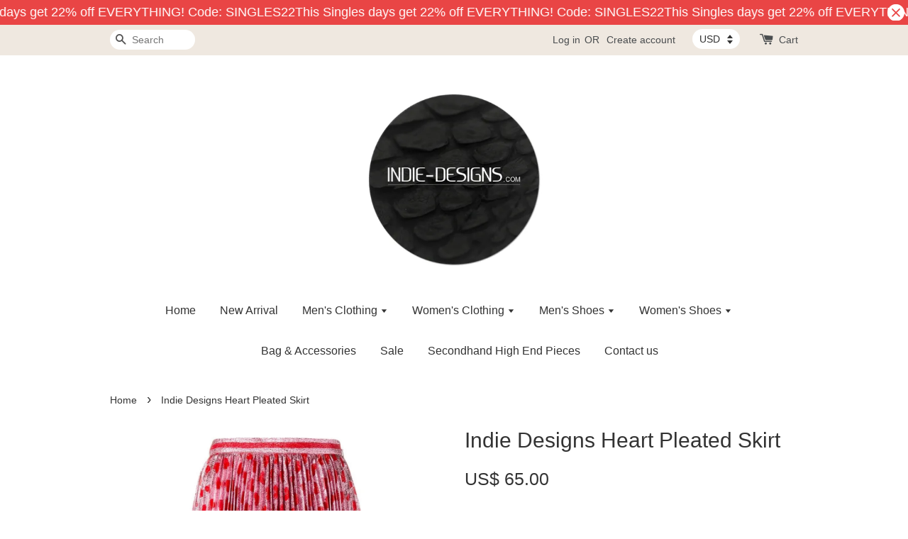

--- FILE ---
content_type: text/html; charset=UTF-8
request_url: https://www.indiedesignsclothing.com/products/indie-designs-heart-pleated-skirt
body_size: 27412
content:
<!doctype html>
<!--[if lt IE 7]><html class="no-js lt-ie9 lt-ie8 lt-ie7" lang="en"> <![endif]-->
<!--[if IE 7]><html class="no-js lt-ie9 lt-ie8" lang="en"> <![endif]-->
<!--[if IE 8]><html class="no-js lt-ie9" lang="en"> <![endif]-->
<!--[if IE 9 ]><html class="ie9 no-js"> <![endif]-->
<!--[if (gt IE 9)|!(IE)]><!--> <html class="no-js"> <!--<![endif]-->
<head>

  <!-- Basic page needs ================================================== -->
  <meta charset="utf-8">
  <meta http-equiv="X-UA-Compatible" content="IE=edge,chrome=1">

  
  <link rel="icon" href="https://cdn.store-assets.com/s/151362/f/152105.jpg" />
  

  <!-- Title and description ================================================== -->
  <title>
  Indie Designs Heart Pleated Skirt &ndash; Indie Designs Clothing
  </title>

  
  <meta name="description" content="Indie Designs Heart Pleated Skirt">
  

  <!-- Social meta ================================================== -->
  

  <meta property="og:type" content="product">
  <meta property="og:title" content="Indie Designs Heart Pleated Skirt">
  <meta property="og:url" content="https://www.indiedesignsclothing.com/products/indie-designs-heart-pleated-skirt">
  
  <meta property="og:image" content="https://cdn.store-assets.com/s/151362/i/3119295.jpeg?width=480&format=webp">
  <meta property="og:image:secure_url" content="https://cdn.store-assets.com/s/151362/i/3119295.jpeg?width=480&format=webp">
  
  <meta property="og:image" content="https://cdn.store-assets.com/s/151362/i/3119299.jpeg?width=480&format=webp">
  <meta property="og:image:secure_url" content="https://cdn.store-assets.com/s/151362/i/3119299.jpeg?width=480&format=webp">
  
  <meta property="og:image" content="https://cdn.store-assets.com/s/151362/i/3119302.jpeg?width=480&format=webp">
  <meta property="og:image:secure_url" content="https://cdn.store-assets.com/s/151362/i/3119302.jpeg?width=480&format=webp">
  
  <meta property="og:price:amount" content="65">
  <meta property="og:price:currency" content="USD">


<meta property="og:description" content="Indie Designs Heart Pleated Skirt">
<meta property="og:site_name" content="Indie Designs Clothing">



  <meta name="twitter:card" content="summary">



  <meta name="twitter:site" content="@">


  <meta name="twitter:title" content="Indie Designs Heart Pleated Skirt">
  <meta name="twitter:description" content="">
  <meta name="twitter:image" content="">
  <meta name="twitter:image:width" content="480">
  <meta name="twitter:image:height" content="480">




  <!-- Helpers ================================================== -->
  <link rel="canonical" href="https://www.indiedesignsclothing.com/products/indie-designs-heart-pleated-skirt">
  <meta name="viewport" content="width=device-width,initial-scale=1">
  <meta name="theme-color" content="">

  <!-- CSS ================================================== -->
  <link href="https://store-themes.easystore.co/151362/themes/203/assets/timber.css?t=1761757243" rel="stylesheet" type="text/css" media="screen" />
  <link href="https://store-themes.easystore.co/151362/themes/203/assets/theme.css?t=1761757243" rel="stylesheet" type="text/css" media="screen" />

  




  <script src="//ajax.googleapis.com/ajax/libs/jquery/1.11.0/jquery.min.js" type="text/javascript" ></script>
  <!-- Header hook for plugins ================================================== -->
  
<!-- ScriptTags -->
<script>window.__st={'p': 'product', 'cid': ''};</script><script src='/assets/events.js'></script><script>(function(){function asyncLoad(){var urls=['/assets/traffic.js?v=1','https://apps.easystore.co/mailerlite-webforms/script.js?shop=indiedesignsclothing.easy.co'];for(var i=0;i<urls.length;i++){var s=document.createElement('script');s.type='text/javascript';s.async=true;s.src=urls[i];var x=document.getElementsByTagName('script')[0];x.parentNode.insertBefore(s, x);}}window.attachEvent ? window.attachEvent('onload', asyncLoad) : window.addEventListener('load', asyncLoad, false);})();</script>
<!-- /ScriptTags -->


  
<!--[if lt IE 9]>
<script src="//cdnjs.cloudflare.com/ajax/libs/html5shiv/3.7.2/html5shiv.min.js" type="text/javascript" ></script>
<script src="https://store-themes.easystore.co/151362/themes/203/assets/respond.min.js?t=1761757243" type="text/javascript" ></script>
<link href="https://store-themes.easystore.co/151362/themes/203/assets/respond-proxy.html" id="respond-proxy" rel="respond-proxy" />
<link href="//www.indiedesignsclothing.com/search?q=12859805bbdabef404a4e9c06fd60d51" id="respond-redirect" rel="respond-redirect" />
<script src="//www.indiedesignsclothing.com/search?q=12859805bbdabef404a4e9c06fd60d51" type="text/javascript"></script>
<![endif]-->



  <script src="https://store-themes.easystore.co/151362/themes/203/assets/modernizr.min.js?t=1761757243" type="text/javascript" ></script>

  
  
  <script>
  (function(i,s,o,g,r,a,m){i['GoogleAnalyticsObject']=r;i[r]=i[r]||function(){
  (i[r].q=i[r].q||[]).push(arguments)},i[r].l=1*new Date();a=s.createElement(o),
  m=s.getElementsByTagName(o)[0];a.async=1;a.src=g;m.parentNode.insertBefore(a,m)
  })(window,document,'script','https://www.google-analytics.com/analytics.js','ga');

  ga('create', '', 'auto','myTracker');
  ga('myTracker.send', 'pageview');

  </script>
  
<!-- Snippet:global/head: KickoffLabs -->
<meta name="kickofflabs" content="kickofflabs" />
<!-- /Snippet -->

<!-- Snippet:global/head: Google Search Console -->
<meta name="google-site-verification" content="Lt1qI8e3VJQ2Xwehw147bqYX9KMrWahS9lHcv4VqinQ" />
<!-- /Snippet -->

<!-- Snippet:global/head: Pinterest Webmaster -->
<meta name="p:domain_verify" content="30381ecf5196f8ace73462e2460c4678"/>
<!-- /Snippet -->

</head>

<body id="indie-designs-heart-pleated-skirt" class="template-product" >
  
<!-- Snippet:global/body_start: Announcement Bar -->
<link rel="stylesheet" href="https://apps.easystore.co/assets/css/annoucement-bar/marquee.css?v1.04">

<div id="announcement-bar" name="announcement-bar" style="
    border: unset;
    padding: 6px 0px;
    margin: 0px;
    z-index:2999;
    background:rgb(233, 69, 69);
    color:rgb(255, 255, 255);
    position: -webkit-sticky; position: sticky; top: 0;
">

  <input type="hidden" id="total_announcement_left" name="total_announcement_left" value="1">
  <input type="hidden" id="locale" name="locale" value="en_US">

  <div class="app_marquee-wrapper" style="
    padding: 0px 0px;
    border-top: 0px;
    border-bottom: 0px;
    border-color: transparent;
  ">
    <div class="app_marquee-container">
              <div id="announcement_bar_0" class="announcement_bar_0 announcement_bar-content">
          <span class="marquee-msg">This Singles days get 22% off EVERYTHING! Code: SINGLES22</span>
                              <input type="hidden" id="expired_at_0" name="expired_at_0" value="2025-02-03 12:00">
        </div>
          </div>

          <span id="announcement-close-button" name="announcement-close-button" class="announcement-close-button" style="color: rgb(233, 69, 69); background: rgb(255, 255, 255);">
        <svg xmlns="http://www.w3.org/2000/svg" viewBox="0 0 24 24" fill="none" stroke="currentColor" stroke-linecap="round" stroke-linejoin="round" width="20" height="20" stroke-width="2">
          <path d="M18 6l-12 12"></path>
          <path d="M6 6l12 12"></path>
        </svg>
      </span>
      </div>
</div>



<script>
  var is_top_enabled = 1;
  if (is_top_enabled) {
    // Prevent announcement bar block header
    setTimeout(() => {
      let header = document.querySelector('#easystore-section-header');
      let topbar = document.querySelector('.sticky-topbar');
      let announcementBar = document.querySelector('#announcement-bar');

      if (announcementBar) {
          let height = announcementBar.offsetHeight + 'px';
          if (header) header.style.top = height;
          if (topbar) topbar.style.top = height;
      }
    }, 2000);
  }

  setInterval(function () {
      let total_announcement = parseInt("1", 10);
      let total_announcement_left = parseInt(document.querySelector("#total_announcement_left").value, 10);

      for (let i = 0; i <= total_announcement; i++) {
          let startDate = new Date();
          let endDateStr = document.querySelector(`#expired_at_${i}`)?.value;
          let endDate = endDateStr ? new Date(endDateStr.replace(/-/g, "/")) : new Date();
          let seconds = (endDate.getTime() - startDate.getTime()) / 1000;

          let days = Math.floor(seconds / 86400);
          let hours = Math.floor((seconds % 86400) / 3600);
          let mins = Math.floor((seconds % 3600) / 60);
          let secs = Math.floor(seconds % 60);

          function translate(key, locale, values = 1) {
              if (locale === "zh_TW") {
                  let translations = {
                      day: "天",
                      hour: "小時",
                      min: "分鐘",
                      sec: "秒"
                  };
                  return translations[key] || key;
              } else {
                  let singularPlural = { day: "Day", hour: "Hour", min: "Min", sec: "Sec" };
                  let plural = { day: "Days", hour: "Hours", min: "Mins", sec: "Secs" };
                  if (key in singularPlural) {
                      return values > 1 ? plural[key] : singularPlural[key];
                  }
                  return key;
              }
          }


          let countdownElement = document.querySelector(`#announcementBar_countdown_${i}`);
          if (countdownElement && seconds > 0) {
            let locale = document.querySelector("#locale")?.value || "en";
            let countdownItems = document.querySelectorAll(`.announcementBar_countdown_${i}`);
            countdownItems.forEach(item => {
                item.style.display = '';
                item.innerHTML = `
                    <div>
                        <span>${days}</span> <small>${translate('day', locale, days)}</small>
                    </div>
                    <div>
                        <span>${hours}</span> <small>${translate('hour', locale, hours)}</small>
                    </div>
                    <div>
                        <span>${mins}</span> <small>${translate('min', locale, mins)}</small>
                    </div>
                    <div>
                        <span>${secs}</span> <small>${translate('sec', locale, secs)}</small>
                    </div>
                `;
            });
          } else if (countdownElement && seconds <= 0) {
              let bar = document.querySelector(`#announcement_bar_${i}`);
              if (bar) bar.remove();
              total_announcement_left -= 1;
              document.querySelector("#total_announcement_left").value = total_announcement_left;
          }
      }

      showOrHide(total_announcement_left);
  }, 1000);

  function showOrHide(total_announcement_left) {
      let prevButton = document.querySelector("#previous-announcement-bar-button");
      let nextButton = document.querySelector("#next-announcement-bar-button");
      let closeButton = document.querySelector("#announcement-close-button");
      let announcementBar = document.querySelector("#announcement-bar");
      let announcementBarTop = document.querySelector("#announcement-bar-top");
      let header = document.querySelector("#easystore-section-header");
      let topbar = document.querySelector(".sticky-topbar");

      if (total_announcement_left <= 1) {
          if (prevButton) prevButton.style.display = 'none';
          if (nextButton) nextButton.style.display = 'none';
      } else {
          if (prevButton) prevButton.style.display = 'block';
          if (nextButton) nextButton.style.display = 'block';
      }

      if (total_announcement_left === 0) {
          if (closeButton) closeButton.style.display = 'none';
          if (announcementBar) announcementBar.style.display = 'none';
          if (announcementBarTop) announcementBarTop.style.display = 'none';
          if (header) header.style.top = '0px';
          if (topbar) topbar.style.top = '0px';
      }
  }

  let closeButton = document.querySelector("#announcement-close-button");
  if (closeButton) {
      closeButton.addEventListener('click', () => {
          let announcementBar = document.querySelector("#announcement-bar");
          let announcementBarTop = document.querySelector("#announcement-bar-top");
          let header = document.querySelector("#easystore-section-header");
          let topbar = document.querySelector(".sticky-topbar");

          if (announcementBar) announcementBar.style.display = 'none';
          if (announcementBarTop) announcementBarTop.style.display = 'none';
          if (header) header.style.top = '';
          if (topbar) topbar.style.top = '';
      });
  }

</script>


<script>
  (function initializeMarquee() {
    const marqueeWrapper = document.querySelector(`#announcement-bar .app_marquee-wrapper`);
    const marqueeContainer = document.querySelector(`#announcement-bar .app_marquee-container`);

    if (!marqueeWrapper || !marqueeContainer) return;

    const children = Array.from(marqueeContainer.children);

    // Calculate the total width of children
    let totalWidth = children.reduce((acc, child) => acc + child.offsetWidth, 0);
    const screenWidth = window.innerWidth;

    // Clone children until the total width exceeds the screen width
    if(totalWidth > 5){
      while (totalWidth < screenWidth * 3) {
        children.forEach(child => {
          const clone = child.cloneNode(true);
          marqueeContainer.appendChild(clone);
          totalWidth += clone.offsetWidth;
        });
      }
    }

    // Clone the marquee container
    const clonedContainer = marqueeContainer.cloneNode(true);
    marqueeWrapper.appendChild(clonedContainer);
  })();
</script>

<!-- /Snippet -->

<!-- Snippet:global/body_start: Console Extension -->
<div id='es_console' style='display: none;'>151362</div>
<!-- /Snippet -->


  <style>
  .search-modal__form{
    position: relative;
  }
  
  .dropdown-wrapper {
    position: relative;
  }
  
  .dropdown-wrapper:hover .dropdown {
    display: block;
  }
  
  .dropdown {
    display: none;
    position: absolute;
    top: 100%;
    left: -20px;
    width: 100%;
    padding: 8px 0;
    margin: 0;
    background-color: #fff;
    z-index: 1000;
    border-radius: 5px;
    border: 1px solid rgba(var(--color-foreground), 1);
    border-top: none;
    overflow-x: hidden;
    overflow-y: auto;
    max-height: 350px;
    min-width: 150px;
    box-shadow: 0 0 5px rgba(0,0,0,0.1);
  }
    
  .dropdown li,.dropdown a{
    display: block;
  }
  .dropdown a{
    text-decoration: none;
    padding: 2px 10px;
    color: #000 !important;
  }
  
  .dropdown-item {
    padding: 0.4rem 2rem;
    cursor: pointer;
    line-height: 1.4;
    overflow: hidden;
    text-overflow: ellipsis;
    white-space: nowrap;
  }
  
  .dropdown-item:hover{
    background-color: #f3f3f3;
  }
  
  .search__input.is-focus{
    border-radius: 15px;
    border-bottom-left-radius: 0;
    border-bottom-right-radius: 0;
    border: 1px solid rgba(var(--color-foreground), 1);
    border-bottom: none;
    box-shadow: none;
  }
  
  .clear-all {
    text-align: right;
    padding: 0 2rem 0.2rem;
    line-height: 1;
    font-size: 70%;
    margin-bottom: -2px;
  }
  
  .clear-all:hover{
    background-color: #fff;
  }
  
  .referral-notification {
    position: absolute;
    top: 100%;
    right: -12px;
    background: white;
    border: 1px solid #e0e0e0;
    border-radius: 8px;
    box-shadow: 0 4px 12px rgba(0, 0, 0, 0.15);
    width: 280px;
    z-index: 1000;
    padding: 16px;
    margin-top: 8px;
    font-size: 14px;
    line-height: 1.4;
  }
  
  .referral-notification::before {
    content: '';
    position: absolute;
    top: -8px;
    right: 20px;
    width: 0;
    height: 0;
    border-left: 8px solid transparent;
    border-right: 8px solid transparent;
    border-bottom: 8px solid white;
  }
  
  .referral-notification::after {
    content: '';
    position: absolute;
    top: -9px;
    right: 20px;
    width: 0;
    height: 0;
    border-left: 8px solid transparent;
    border-right: 8px solid transparent;
    border-bottom: 8px solid #e0e0e0;
  }
  
  .referral-notification h4 {
    margin: 0 0 8px 0;
    color: #2196F3;
    font-size: 16px;
    font-weight: 600;
  }
  
  .referral-notification p {
    margin: 0 0 12px 0;
    color: #666;
  }
  
  .referral-notification .referral-code {
    background: #f5f5f5;
    padding: 8px;
    border-radius: 4px;
    font-family: monospace;
    font-size: 13px;
    text-align: center;
    margin: 8px 0;
    border: 1px solid #ddd;
  }
  
  .referral-notification .close-btn {
    position: absolute;
    top: 8px;
    right: 8px;
    background: none;
    border: none;
    font-size: 18px;
    color: #999;
    cursor: pointer;
    padding: 0;
    width: 20px;
    height: 20px;
    line-height: 1;
  }
  
  .referral-notification .close-btn:hover {
    color: #333;
  }
  
  .referral-notification .action-btn {
    background: #2196F3;
    color: white;
    border: none;
    padding: 8px 16px;
    border-radius: 4px;
    cursor: pointer;
    font-size: 12px;
    margin-right: 8px;
    margin-top: 8px;
  }
  
  .referral-notification .action-btn:hover {
    background: #1976D2;
  }
  
  .referral-notification .dismiss-btn {
    background: transparent;
    color: #666;
    border: 1px solid #ddd;
    padding: 8px 16px;
    border-radius: 4px;
    cursor: pointer;
    font-size: 12px;
    margin-top: 8px;
  }
  
  .referral-notification .dismiss-btn:hover {
    background: #f5f5f5;
  }
  .referral-modal__dialog {
    transform: translate(-50%, 0);
    transition: transform var(--duration-default) ease, visibility 0s;
    z-index: 10000;
    position: fixed;
    top: 20vh;
    left: 50%;
    width: 100%;
    max-width: 350px;
    box-shadow: 0 4px 12px rgba(0, 0, 0, 0.15);
    border-radius: 12px;
    background-color: #fff;
    color: #000;
    padding: 20px;
    text-align: center;
  }
  .modal-overlay.referral-modal-overlay {
    position: fixed;
    top: 0;
    left: 0;
    width: 100%;
    height: 100%;
    background-color: rgba(0, 0, 0, 0.7);
    z-index: 2001;
    display: block;
    opacity: 1;
    transition: opacity var(--duration-default) ease, visibility 0s;
  }
</style>

<div class="header-bar">
  <div class="wrapper medium-down--hide">
    <div class="large--display-table">

      <div class="header-bar__left large--display-table-cell">

        

        

        
          
            <div class="header-bar__module header-bar__search">
              
  <form action="/search" method="get" class="header-bar__search-form clearfix" role="search">
    
    <button type="submit" class="btn icon-fallback-text header-bar__search-submit">
      <span class="icon icon-search" aria-hidden="true"></span>
      <span class="fallback-text">Search</span>
    </button>
    <input type="search" name="q" value="" aria-label="Search" class="header-bar__search-input" placeholder="Search" autocomplete="off">
    <div class="dropdown" id="searchDropdown"></div>
    <input type="hidden" name="search_history" id="search_history">
  </form>


<script>
  var _search_history_listings = ""
  if(_search_history_listings != "") localStorage.setItem('searchHistory', JSON.stringify(_search_history_listings));

  function clearAll() {
    localStorage.removeItem('searchHistory');
  
    var customer = "";
    if(customer) {
      // Your logic to clear all data or call an endpoint
      fetch('/account/search_histories', {
          method: 'DELETE',
          headers: {
            "Content-Type": "application/json",
            "X-Requested-With": "XMLHttpRequest"
          },
          body: JSON.stringify({
            _token: "sPh66cyq6er4TB7oWyyoOJQtxlqhcANUsjxzg9jU"
          }),
      })
      .then(response => response.json())
    }
  }
  // End - store view history in local storage
  
  // search history dropdown  
  var searchInputs = document.querySelectorAll('input[type=search]');
  
  if(searchInputs.length > 0) {
    
    searchInputs.forEach((searchInput)=>{
    
      searchInput.addEventListener('focus', function() {
        var searchDropdown = searchInput.closest('form').querySelector('#searchDropdown');
        searchDropdown.innerHTML = ''; // Clear existing items
  
        // retrieve data from local storage
        var searchHistoryData = JSON.parse(localStorage.getItem('searchHistory')) || [];
  
        // Convert JSON to string
        var search_history_json = JSON.stringify(searchHistoryData);
  
        // Set the value of the hidden input
        searchInput.closest('form').querySelector("#search_history").value = search_history_json;
  
        // create dropdown items
        var clearAllItem = document.createElement('div');
        clearAllItem.className = 'dropdown-item clear-all';
        clearAllItem.textContent = 'Clear';
        clearAllItem.addEventListener('click', function() {
            clearAll();
            searchDropdown.style.display = 'none';
            searchInput.classList.remove('is-focus');
        });
        searchDropdown.appendChild(clearAllItem);
  
        // create dropdown items
        searchHistoryData.forEach(function(item) {
          var dropdownItem = document.createElement('div');
          dropdownItem.className = 'dropdown-item';
          dropdownItem.textContent = item.term;
          dropdownItem.addEventListener('click', function() {
            searchInput.value = item.term;
            searchDropdown.style.display = 'none';
          });
          searchDropdown.appendChild(dropdownItem);
        });
  
        if(searchHistoryData.length > 0){
          // display the dropdown
          searchInput.classList.add('is-focus');
          document.body.classList.add('search-input-focus');
          searchDropdown.style.display = 'block';
        }
      });
  
      searchInput.addEventListener("focusout", (event) => {
        var searchDropdown = searchInput.closest('form').querySelector('#searchDropdown');
        searchInput.classList.remove('is-focus');
        searchDropdown.classList.add('transparent');
        setTimeout(()=>{
          searchDropdown.style.display = 'none';
          searchDropdown.classList.remove('transparent');
          document.body.classList.remove('search-input-focus');
        }, 400);
      });
    })
  }
  // End - search history dropdown
</script>
            </div>
          
        

      </div>

      <div class="header-bar__right large--display-table-cell">
        
          <ul class="header-bar__module header-bar__module--list" style="position: relative;">
            
              
              
                <li>
                  <a href="/account/login">Log in</a>
                </li><li>OR</li>
                
              
              
                <li>
                <a href="/account/register">Create account</a>
                </li>
                
              

              <!-- Referral Notification Popup for Desktop -->
              <div id="referralNotification" class="referral-notification" style="display: none;">
                <button class="close-btn" onclick="dismissReferralNotification()">&times;</button>
                <div style="text-align: center; margin-bottom: 16px;">
                  <div style="width: 100px; height: 100px; margin: 0 auto;">
                    <img src="https://resources.easystore.co/storefront/icons/channels/vector_referral_program.svg">
                  </div>
                </div>
                <p id="referralSignupMessage" style="text-align: center; font-size: 14px; color: #666; margin: 0 0 20px 0;">
                  Your friend gifted you   credit! Sign up now to redeem.
                </p>
                <div style="text-align: center;">
                  <button class="btn" onclick="goToSignupPage()" style="width: 100%; color: #fff;">
                    Sign Up
                  </button>
                </div>
              </div>
            
          </ul>
        
        


<label class="currency-picker__wrapper">
  <!-- <span class="currency-picker__label">Pick a currency</span> -->
  <select class="currency-picker" name="currencies" style="display: inline; width: auto; vertical-align: inherit;">
  <option value="USD" selected="selected">USD</option>
  
    
  
    
    <option value="AUD">AUD</option>
    
  
    
    <option value="CAD">CAD</option>
    
  
    
    <option value="GBP">GBP</option>
    
  
    
    <option value="EUR">EUR</option>
    
  
    
  
  </select>
</label>




        <div class="header-bar__module">
          <span class="header-bar__sep" aria-hidden="true"></span>
          <a href="/cart" class="cart-page-link">
            <span class="icon icon-cart header-bar__cart-icon" aria-hidden="true"></span>
          </a>
        </div>

        <div class="header-bar__module">
          
          <a href="/cart" class="cart-page-link">
            Cart<span class="hidden-count">:</span>
            <span class="cart-count header-bar__cart-count hidden-count">0</span>
          </a>
        </div>

        
          
        

      </div>
    </div>
  </div>
  <div class="wrapper large--hide" style="padding: 5px 30px 0;">
    <button type="button" class="mobile-nav-trigger" id="MobileNavTrigger">
      <span class="icon icon-hamburger" aria-hidden="true"></span>
      Menu
    </button>

    
      
        <!-- Referral Notification Modal for Mobile -->
        <details-modal class="referral-modal" id="referralMobileModal">
          <details>
            <summary class="referral-modal__toggle" aria-haspopup="dialog" aria-label="Open referral modal" style="display: none;">
            </summary>
            <div class="modal-overlay referral-modal-overlay"></div>
            <div class="referral-modal__dialog" role="dialog" aria-modal="true" aria-label="Referral notification">
              <div class="referral-modal__content">
                <button type="button" class="modal__close-button" aria-label="Close" onclick="closeMobileReferralModal()" style="position: absolute; top: 16px; right: 16px; background: none; border: none; font-size: 24px; cursor: pointer;">
                  &times;
                </button>

                <div style="margin-bottom: 24px;">
                  <div style="width: 120px; height: 120px; margin: 0 auto 20px;">
                    <img src="https://resources.easystore.co/storefront/icons/channels/vector_referral_program.svg" style="width: 100%; height: 100%;">
                  </div>
                </div>

                <p id="referralSignupMessageMobile" style="font-size: 16px; color: #333; margin: 0 0 30px 0; line-height: 1.5;">
                  Your friend gifted you   credit! Sign up now to redeem.
                </p>

                <button type="button" class="btn" onclick="goToSignupPageFromMobile()" style="width: 100%; color: #fff;">
                  Sign Up
                </button>
              </div>
            </div>
          </details>
        </details-modal>
      
    
   

    <a href="/cart" class="cart-page-link mobile-cart-page-link">
      <span class="icon icon-cart header-bar__cart-icon" aria-hidden="true"></span>
      Cart
      <span class="cart-count  hidden-count">0</span>
    </a>
     <div class="mobile-cart-page-link" style="margin-right: 20px;">
      


<label class="currency-picker__wrapper">
  <!-- <span class="currency-picker__label">Pick a currency</span> -->
  <select class="currency-picker" name="currencies" style="display: inline; width: auto; vertical-align: inherit;">
  <option value="USD" selected="selected">USD</option>
  
    
  
    
    <option value="AUD">AUD</option>
    
  
    
    <option value="CAD">CAD</option>
    
  
    
    <option value="GBP">GBP</option>
    
  
    
    <option value="EUR">EUR</option>
    
  
    
  
  </select>
</label>




    </div>
  </div>
  <ul id="MobileNav" class="mobile-nav large--hide">
  <li class="mobile-nav__link">
    
      <div class="header-bar__module header-bar__search">
        
  <form action="/search" method="get" class="header-bar__search-form clearfix" role="search">
    
    <button type="submit" class="btn icon-fallback-text header-bar__search-submit">
      <span class="icon icon-search" aria-hidden="true"></span>
      <span class="fallback-text">Search</span>
    </button>
    <input type="search" name="q" value="" aria-label="Search" class="header-bar__search-input" placeholder="Search" autocomplete="off">
    <div class="dropdown" id="searchDropdown"></div>
    <input type="hidden" name="search_history" id="search_history">
  </form>


<script>
  var _search_history_listings = ""
  if(_search_history_listings != "") localStorage.setItem('searchHistory', JSON.stringify(_search_history_listings));

  function clearAll() {
    localStorage.removeItem('searchHistory');
  
    var customer = "";
    if(customer) {
      // Your logic to clear all data or call an endpoint
      fetch('/account/search_histories', {
          method: 'DELETE',
          headers: {
            "Content-Type": "application/json",
            "X-Requested-With": "XMLHttpRequest"
          },
          body: JSON.stringify({
            _token: "sPh66cyq6er4TB7oWyyoOJQtxlqhcANUsjxzg9jU"
          }),
      })
      .then(response => response.json())
    }
  }
  // End - store view history in local storage
  
  // search history dropdown  
  var searchInputs = document.querySelectorAll('input[type=search]');
  
  if(searchInputs.length > 0) {
    
    searchInputs.forEach((searchInput)=>{
    
      searchInput.addEventListener('focus', function() {
        var searchDropdown = searchInput.closest('form').querySelector('#searchDropdown');
        searchDropdown.innerHTML = ''; // Clear existing items
  
        // retrieve data from local storage
        var searchHistoryData = JSON.parse(localStorage.getItem('searchHistory')) || [];
  
        // Convert JSON to string
        var search_history_json = JSON.stringify(searchHistoryData);
  
        // Set the value of the hidden input
        searchInput.closest('form').querySelector("#search_history").value = search_history_json;
  
        // create dropdown items
        var clearAllItem = document.createElement('div');
        clearAllItem.className = 'dropdown-item clear-all';
        clearAllItem.textContent = 'Clear';
        clearAllItem.addEventListener('click', function() {
            clearAll();
            searchDropdown.style.display = 'none';
            searchInput.classList.remove('is-focus');
        });
        searchDropdown.appendChild(clearAllItem);
  
        // create dropdown items
        searchHistoryData.forEach(function(item) {
          var dropdownItem = document.createElement('div');
          dropdownItem.className = 'dropdown-item';
          dropdownItem.textContent = item.term;
          dropdownItem.addEventListener('click', function() {
            searchInput.value = item.term;
            searchDropdown.style.display = 'none';
          });
          searchDropdown.appendChild(dropdownItem);
        });
  
        if(searchHistoryData.length > 0){
          // display the dropdown
          searchInput.classList.add('is-focus');
          document.body.classList.add('search-input-focus');
          searchDropdown.style.display = 'block';
        }
      });
  
      searchInput.addEventListener("focusout", (event) => {
        var searchDropdown = searchInput.closest('form').querySelector('#searchDropdown');
        searchInput.classList.remove('is-focus');
        searchDropdown.classList.add('transparent');
        setTimeout(()=>{
          searchDropdown.style.display = 'none';
          searchDropdown.classList.remove('transparent');
          document.body.classList.remove('search-input-focus');
        }, 400);
      });
    })
  }
  // End - search history dropdown
</script>
      </div>
    
  </li>  
  
  
  
  <li class="mobile-nav__link" aria-haspopup="true">
    
      <a href="/" class="mobile-nav">
        Home
      </a>
    
  </li>
  
  
  <li class="mobile-nav__link" aria-haspopup="true">
    
      <a href="https://www.indiedesignsclothing.com/collections/new-arrival" class="mobile-nav">
        New Arrival
      </a>
    
  </li>
  
  
  <li class="mobile-nav__link" aria-haspopup="true">
    
    
      <a href="https://www.indiedesignsclothing.com/collections/men-s-clothing" class="mobile-nav__sublist-trigger">
        Men's Clothing
        <span class="icon-fallback-text mobile-nav__sublist-expand">
  <span class="icon icon-plus" aria-hidden="true"></span>
  <span class="fallback-text">+</span>
</span>
<span class="icon-fallback-text mobile-nav__sublist-contract">
  <span class="icon icon-minus" aria-hidden="true"></span>
  <span class="fallback-text">-</span>
</span>
      </a>
      <ul class="mobile-nav__sublist">
        <li class="mobile-nav__sublist-link">
          <a href="https://www.indiedesignsclothing.com/collections/men-s-clothing">Men's Clothing</a>
        </li>  
        
          <li class="mobile-nav__sublist-link">
            <a href="https://www.indiedesignsclothing.com/collections/men-s-coats">Men's Coats</a>
          </li>
        
          <li class="mobile-nav__sublist-link">
            <a href="https://www.indiedesignsclothing.com/collections/men-s-jackets">Men's Jackets</a>
          </li>
        
          <li class="mobile-nav__sublist-link">
            <a href="https://www.indiedesignsclothing.com/collections/men-s-jeans">Men's Jeans</a>
          </li>
        
          <li class="mobile-nav__sublist-link">
            <a href="https://www.indiedesignsclothing.com/collections/men-s-knitwear">Men's Knitwear</a>
          </li>
        
          <li class="mobile-nav__sublist-link">
            <a href="https://www.indiedesignsclothing.com/collections/men-s-leather-jackets">Men's Leather Jackets</a>
          </li>
        
          <li class="mobile-nav__sublist-link">
            <a href="https://www.indiedesignsclothing.com/collections/men-s-pants">Men's Pants</a>
          </li>
        
          <li class="mobile-nav__sublist-link">
            <a href="https://www.indiedesignsclothing.com/collections/men-s-shirts-1">Men's Shirts</a>
          </li>
        
          <li class="mobile-nav__sublist-link">
            <a href="https://www.indiedesignsclothing.com/collections/men-s-shorts">Men's Shorts</a>
          </li>
        
          <li class="mobile-nav__sublist-link">
            <a href="https://www.indiedesignsclothing.com/collections/men-s-sweatshirts---hoodie">Men's Sweatshirts & Hoodie</a>
          </li>
        
          <li class="mobile-nav__sublist-link">
            <a href="https://www.indiedesignsclothing.com/collections/men-s-t-shirts---tank">Men's T-shirts & Tank</a>
          </li>
        
      </ul>
    
  </li>
  
  
  <li class="mobile-nav__link" aria-haspopup="true">
    
    
      <a href="https://www.indiedesignsclothing.com/collections/women-s-clothing" class="mobile-nav__sublist-trigger">
        Women's Clothing
        <span class="icon-fallback-text mobile-nav__sublist-expand">
  <span class="icon icon-plus" aria-hidden="true"></span>
  <span class="fallback-text">+</span>
</span>
<span class="icon-fallback-text mobile-nav__sublist-contract">
  <span class="icon icon-minus" aria-hidden="true"></span>
  <span class="fallback-text">-</span>
</span>
      </a>
      <ul class="mobile-nav__sublist">
        <li class="mobile-nav__sublist-link">
          <a href="https://www.indiedesignsclothing.com/collections/women-s-clothing">Women's Clothing</a>
        </li>  
        
          <li class="mobile-nav__sublist-link">
            <a href="https://www.indiedesignsclothing.com/collections/women-s-coats">Women's Coats</a>
          </li>
        
          <li class="mobile-nav__sublist-link">
            <a href="https://www.indiedesignsclothing.com/collections/women-s-dresses">Women's Dresses</a>
          </li>
        
          <li class="mobile-nav__sublist-link">
            <a href="https://www.indiedesignsclothing.com/collections/women-s-jackets">Women's Jackets</a>
          </li>
        
          <li class="mobile-nav__sublist-link">
            <a href="https://www.indiedesignsclothing.com/collections/women-s-jeans">Women's Jeans</a>
          </li>
        
          <li class="mobile-nav__sublist-link">
            <a href="https://www.indiedesignsclothing.com/collections/women-s-knitwears">Women's Knitwears</a>
          </li>
        
          <li class="mobile-nav__sublist-link">
            <a href="https://www.indiedesignsclothing.com/collections/women-s-leather-jackets">Women's Leather Jackets</a>
          </li>
        
          <li class="mobile-nav__sublist-link">
            <a href="https://www.indiedesignsclothing.com/collections/women-s-pants">Women's Pants</a>
          </li>
        
          <li class="mobile-nav__sublist-link">
            <a href="https://www.indiedesignsclothing.com/collections/women-s-shirts">Women's Shirts</a>
          </li>
        
          <li class="mobile-nav__sublist-link">
            <a href="https://www.indiedesignsclothing.com/collections/women-s-shorts">Women's Shorts</a>
          </li>
        
          <li class="mobile-nav__sublist-link">
            <a href="https://www.indiedesignsclothing.com/collections/women-s-skirts">Women's Skirts</a>
          </li>
        
          <li class="mobile-nav__sublist-link">
            <a href="https://www.indiedesignsclothing.com/collections/women-s-sweatshirts---hoodie">Women's Sweatshirts & Hoodie</a>
          </li>
        
          <li class="mobile-nav__sublist-link">
            <a href="https://www.indiedesignsclothing.com/collections/women-s-t-shirts---tank">Women's T-shirts & Tank</a>
          </li>
        
      </ul>
    
  </li>
  
  
  <li class="mobile-nav__link" aria-haspopup="true">
    
    
      <a href="https://www.indiedesignsclothing.com/collections/men-s-shoes" class="mobile-nav__sublist-trigger">
        Men's Shoes
        <span class="icon-fallback-text mobile-nav__sublist-expand">
  <span class="icon icon-plus" aria-hidden="true"></span>
  <span class="fallback-text">+</span>
</span>
<span class="icon-fallback-text mobile-nav__sublist-contract">
  <span class="icon icon-minus" aria-hidden="true"></span>
  <span class="fallback-text">-</span>
</span>
      </a>
      <ul class="mobile-nav__sublist">
        <li class="mobile-nav__sublist-link">
          <a href="https://www.indiedesignsclothing.com/collections/men-s-shoes">Men's Shoes</a>
        </li>  
        
          <li class="mobile-nav__sublist-link">
            <a href="https://www.indiedesignsclothing.com/collections/men-s-boots">Men's Boots</a>
          </li>
        
          <li class="mobile-nav__sublist-link">
            <a href="https://www.indiedesignsclothing.com/collections/men-s-dressing-shoes">Men's Dressing Shoes</a>
          </li>
        
          <li class="mobile-nav__sublist-link">
            <a href="https://www.indiedesignsclothing.com/collections/men-s-espadrilles">Men's Espadrilles</a>
          </li>
        
          <li class="mobile-nav__sublist-link">
            <a href="https://www.indiedesignsclothing.com/collections/men-s-loafers">Men's Loafers</a>
          </li>
        
          <li class="mobile-nav__sublist-link">
            <a href="https://www.indiedesignsclothing.com/collections/men-s-sandals">Men's Sandals</a>
          </li>
        
          <li class="mobile-nav__sublist-link">
            <a href="https://www.indiedesignsclothing.com/collections/men-s-sneakers">Men's Sneakers</a>
          </li>
        
      </ul>
    
  </li>
  
  
  <li class="mobile-nav__link" aria-haspopup="true">
    
    
      <a href="https://www.indiedesignsclothing.com/collections/women-s-shoes" class="mobile-nav__sublist-trigger">
        Women's Shoes
        <span class="icon-fallback-text mobile-nav__sublist-expand">
  <span class="icon icon-plus" aria-hidden="true"></span>
  <span class="fallback-text">+</span>
</span>
<span class="icon-fallback-text mobile-nav__sublist-contract">
  <span class="icon icon-minus" aria-hidden="true"></span>
  <span class="fallback-text">-</span>
</span>
      </a>
      <ul class="mobile-nav__sublist">
        <li class="mobile-nav__sublist-link">
          <a href="https://www.indiedesignsclothing.com/collections/women-s-shoes">Women's Shoes</a>
        </li>  
        
          <li class="mobile-nav__sublist-link">
            <a href="https://www.indiedesignsclothing.com/collections/women-s-boots">Women's Boots</a>
          </li>
        
          <li class="mobile-nav__sublist-link">
            <a href="https://www.indiedesignsclothing.com/collections/women-s-dressing-shoes">Women's Dressing Shoes</a>
          </li>
        
          <li class="mobile-nav__sublist-link">
            <a href="https://www.indiedesignsclothing.com/collections/women-s-espadrilles">Women's Espadrilles</a>
          </li>
        
          <li class="mobile-nav__sublist-link">
            <a href="https://www.indiedesignsclothing.com/collections/women-s-flats">Women's Flats</a>
          </li>
        
          <li class="mobile-nav__sublist-link">
            <a href="https://www.indiedesignsclothing.com/collections/women-s-loafers">Women's Loafers</a>
          </li>
        
          <li class="mobile-nav__sublist-link">
            <a href="https://www.indiedesignsclothing.com/collections/women-s-pumps">Women's Pumps</a>
          </li>
        
          <li class="mobile-nav__sublist-link">
            <a href="https://www.indiedesignsclothing.com/collections/women-s-sandals">Women's Sandals</a>
          </li>
        
          <li class="mobile-nav__sublist-link">
            <a href="https://www.indiedesignsclothing.com/collections/women-s-sneakers">Women's Sneakers</a>
          </li>
        
      </ul>
    
  </li>
  
  
  <li class="mobile-nav__link" aria-haspopup="true">
    
      <a href="https://indiedesignsclothing.easy.co/collections/bag---accessories" class="mobile-nav">
        Bag & Accessories
      </a>
    
  </li>
  
  
  <li class="mobile-nav__link" aria-haspopup="true">
    
      <a href="https://www.indiedesignsclothing.com/collections/sale" class="mobile-nav">
        Sale
      </a>
    
  </li>
  
  
  <li class="mobile-nav__link" aria-haspopup="true">
    
      <a href="https://www.indiedesignsclothing.com/collections/secondhand-high-end-pieces" class="mobile-nav">
        Secondhand High End Pieces
      </a>
    
  </li>
  
  
  <li class="mobile-nav__link" aria-haspopup="true">
    
      <a href="/a/contact-form" class="mobile-nav">
        Contact us
      </a>
    
  </li>
  

  

  
    
      
      <li class="mobile-nav__link">
        <a href="/account/login">Log in</a>
      </li>
      
      <li class="mobile-nav__link">
        <a href="/account/register">Create account</a>
      </li>
      
    
  
  
</ul>
</div>

<script>
  // referral notification popup
  const referralMessageTemplate = 'Your friend gifted you __CURRENCY_CODE__ __CREDIT_AMOUNT__ credit! Sign up now to redeem.';
  const shopPrefix = 'US$';

  function getCookie(name) {
    const value = `; ${document.cookie}`;
    const parts = value.split(`; ${name}=`);
    if (parts.length === 2) return parts.pop().split(';').shift();
    return null;
  }

  function removeCookie(name) {
    document.cookie = `${name}=; expires=Thu, 01 Jan 1970 00:00:00 UTC; path=/;`;
  }

  function showReferralNotification() {
    const referralCode = getCookie('customer_referral_code');
    
    
    const customerReferralCode = null;
    
    
    const activeReferralCode = referralCode || customerReferralCode;
    const referralData = JSON.parse(localStorage.getItem('referral_notification_data')) || {};
    
    if (referralData.timestamp && referralData.expirationDays) {
      const expirationTime = referralData.timestamp + (referralData.expirationDays * 24 * 60 * 60 * 1000);
      if (Date.now() > expirationTime) {
        localStorage.removeItem('referral_notification_data');
        return;
      }
    }
    
    if (referralData.dismissed) return;
    
    if (activeReferralCode) {
      if (referralData.creditAmount) {
        displayReferralNotification(referralData.creditAmount);
      } else {
        fetchReferralCampaignData(activeReferralCode);
      }
    }
  }
    
  function fetchReferralCampaignData(referralCode) {
    fetch(`/customer/referral_program/campaigns/${referralCode}`)
      .then(response => {
        if (!response.ok) {
          throw new Error('Network response was not ok');
        }
        return response.json();
      })
      .then(data => {
        let refereeCreditAmount = null;
        if (data.data.campaign && data.data.campaign.referral_rules) {
          const refereeRule = data.data.campaign.referral_rules.find(rule => 
            rule.target_type === 'referee' && 
            rule.event_name === 'customer/create' && 
            rule.entitlement && 
            rule.entitlement.type === 'credit'
          );
          
          if (refereeRule) {
            refereeCreditAmount = refereeRule.entitlement.amount;
          }
        }
        
        const referralData = JSON.parse(localStorage.getItem('referral_notification_data')) || {};
        referralData.creditAmount = refereeCreditAmount;
        referralData.dismissed = referralData.dismissed || false;
        referralData.timestamp = Date.now();
        referralData.expirationDays = 3;
        localStorage.setItem('referral_notification_data', JSON.stringify(referralData));
        
        displayReferralNotification(refereeCreditAmount);
      })
      .catch(error => {
        removeCookie('customer_referral_code');
      });
  }
    
  function displayReferralNotification(creditAmount = null) {
    const isMobile = innerWidth <= 749;
    
    if (isMobile) {
      const mobileModal = document.querySelector('#referralMobileModal details');
      const mobileMessageElement = document.getElementById('referralSignupMessageMobile');
      
      if (mobileModal && mobileMessageElement) {
        if (creditAmount) {
          const finalMessage = referralMessageTemplate
            .replace('__CREDIT_AMOUNT__', creditAmount)
            .replace('__CURRENCY_CODE__', shopPrefix);
          
          mobileMessageElement.textContent = finalMessage;
        }
        
        mobileModal.setAttribute('open', '');
      }
    } else {
      const notification = document.getElementById('referralNotification');
      
      if (notification) {
        if (creditAmount) {
          const messageElement = document.getElementById('referralSignupMessage');
          if (messageElement) {
            const finalMessage = referralMessageTemplate
              .replace('__CREDIT_AMOUNT__', creditAmount)
              .replace('__CURRENCY_CODE__', shopPrefix);
            
            messageElement.textContent = finalMessage;
          }
        }
        
        notification.style.display = 'block';
      }
    }
  }

  showReferralNotification();

  addEventListener('beforeunload', function() {
    const referralData = JSON.parse(localStorage.getItem('referral_notification_data')) || {};
    
    if (referralData.creditAmount !== undefined) {
      referralData.creditAmount = null;
      localStorage.setItem('referral_notification_data', JSON.stringify(referralData));
    }
  });

  function closeReferralNotification() {
    const notification = document.getElementById('referralNotification');
    if (notification) {
      notification.style.display = 'none';
    }
  }

  function dismissReferralNotification() {
    const referralData = JSON.parse(localStorage.getItem('referral_notification_data')) || {};
    
    referralData.dismissed = true;
    referralData.timestamp = referralData.timestamp || Date.now();
    referralData.expirationDays = referralData.expirationDays || 3;
    
    localStorage.setItem('referral_notification_data', JSON.stringify(referralData));
    
    closeReferralNotification();
  }

  function goToSignupPage() {
    location.href = '/account/register';
    dismissReferralNotification();
  }

  function closeMobileReferralModal() {
    const mobileModal = document.querySelector('#referralMobileModal details');
    if (mobileModal) {
      mobileModal.removeAttribute('open');
    }
    
    const referralData = JSON.parse(localStorage.getItem('referral_notification_data')) || {};
    referralData.dismissed = true;
    referralData.timestamp = referralData.timestamp || Date.now();
    referralData.expirationDays = referralData.expirationDays || 3;
    localStorage.setItem('referral_notification_data', JSON.stringify(referralData));
  }

  function goToSignupPageFromMobile() {
    location.href = '/account/register';
    closeMobileReferralModal();
  }
  // End - referral notification popup
</script>

  <header class="site-header" role="banner">

    <div class="wrapper">

      

      <div class="grid--full">
        <div class="grid__item">
          
            <div class="h1 site-header__logo" itemscope itemtype="http://schema.org/Organization">
          
            
              <a href="/" class="logo-wrapper" itemprop="url">
                <img src="https://cdn.store-assets.com/s/151362/f/230411.jpg?width=350&format=webp" alt="Indie Designs Clothing" itemprop="logo">
              </a>
            
          
            </div>
          
          
            <p class="header-message large--hide">
              <small></small>
            </p>
          
        </div>
      </div>
      <div class="grid--full medium-down--hide">
        <div class="grid__item">
          
<ul class="site-nav" id="AccessibleNav">
  
    
    
      <li >
        <a href="/"  class="site-nav__link">Home</a>
      </li>
    
  
    
    
      <li >
        <a href="https://www.indiedesignsclothing.com/collections/new-arrival"  class="site-nav__link">New Arrival</a>
      </li>
    
  
    
    
      
      <li class="site-nav--has-dropdown" aria-haspopup="true">
        <a href="https://www.indiedesignsclothing.com/collections/men-s-clothing"  class="site-nav__link">
          Men&#39;s Clothing
          <span class="icon-fallback-text">
            <span class="icon icon-arrow-down" aria-hidden="true"></span>
          </span>
        </a>
        <ul class="site-nav__dropdown">
          
            
            
              <li >
                <a href="https://www.indiedesignsclothing.com/collections/men-s-coats"  class="site-nav__link">Men's Coats</a>
              </li>
            
          
            
            
              <li >
                <a href="https://www.indiedesignsclothing.com/collections/men-s-jackets"  class="site-nav__link">Men's Jackets</a>
              </li>
            
          
            
            
              <li >
                <a href="https://www.indiedesignsclothing.com/collections/men-s-jeans"  class="site-nav__link">Men's Jeans</a>
              </li>
            
          
            
            
              <li >
                <a href="https://www.indiedesignsclothing.com/collections/men-s-knitwear"  class="site-nav__link">Men's Knitwear</a>
              </li>
            
          
            
            
              <li >
                <a href="https://www.indiedesignsclothing.com/collections/men-s-leather-jackets"  class="site-nav__link">Men's Leather Jackets</a>
              </li>
            
          
            
            
              <li >
                <a href="https://www.indiedesignsclothing.com/collections/men-s-pants"  class="site-nav__link">Men's Pants</a>
              </li>
            
          
            
            
              <li >
                <a href="https://www.indiedesignsclothing.com/collections/men-s-shirts-1"  class="site-nav__link">Men's Shirts</a>
              </li>
            
          
            
            
              <li >
                <a href="https://www.indiedesignsclothing.com/collections/men-s-shorts"  class="site-nav__link">Men's Shorts</a>
              </li>
            
          
            
            
              <li >
                <a href="https://www.indiedesignsclothing.com/collections/men-s-sweatshirts---hoodie"  class="site-nav__link">Men's Sweatshirts & Hoodie</a>
              </li>
            
          
            
            
              <li >
                <a href="https://www.indiedesignsclothing.com/collections/men-s-t-shirts---tank"  class="site-nav__link">Men's T-shirts & Tank</a>
              </li>
            
          
        </ul>
      </li>
    
  
    
    
      
      <li class="site-nav--has-dropdown" aria-haspopup="true">
        <a href="https://www.indiedesignsclothing.com/collections/women-s-clothing"  class="site-nav__link">
          Women&#39;s Clothing
          <span class="icon-fallback-text">
            <span class="icon icon-arrow-down" aria-hidden="true"></span>
          </span>
        </a>
        <ul class="site-nav__dropdown">
          
            
            
              <li >
                <a href="https://www.indiedesignsclothing.com/collections/women-s-coats"  class="site-nav__link">Women's Coats</a>
              </li>
            
          
            
            
              <li >
                <a href="https://www.indiedesignsclothing.com/collections/women-s-dresses"  class="site-nav__link">Women's Dresses</a>
              </li>
            
          
            
            
              <li >
                <a href="https://www.indiedesignsclothing.com/collections/women-s-jackets"  class="site-nav__link">Women's Jackets</a>
              </li>
            
          
            
            
              <li >
                <a href="https://www.indiedesignsclothing.com/collections/women-s-jeans"  class="site-nav__link">Women's Jeans</a>
              </li>
            
          
            
            
              <li >
                <a href="https://www.indiedesignsclothing.com/collections/women-s-knitwears"  class="site-nav__link">Women's Knitwears</a>
              </li>
            
          
            
            
              <li >
                <a href="https://www.indiedesignsclothing.com/collections/women-s-leather-jackets"  class="site-nav__link">Women's Leather Jackets</a>
              </li>
            
          
            
            
              <li >
                <a href="https://www.indiedesignsclothing.com/collections/women-s-pants"  class="site-nav__link">Women's Pants</a>
              </li>
            
          
            
            
              <li >
                <a href="https://www.indiedesignsclothing.com/collections/women-s-shirts"  class="site-nav__link">Women's Shirts</a>
              </li>
            
          
            
            
              <li >
                <a href="https://www.indiedesignsclothing.com/collections/women-s-shorts"  class="site-nav__link">Women's Shorts</a>
              </li>
            
          
            
            
              <li >
                <a href="https://www.indiedesignsclothing.com/collections/women-s-skirts"  class="site-nav__link">Women's Skirts</a>
              </li>
            
          
            
            
              <li >
                <a href="https://www.indiedesignsclothing.com/collections/women-s-sweatshirts---hoodie"  class="site-nav__link">Women's Sweatshirts & Hoodie</a>
              </li>
            
          
            
            
              <li >
                <a href="https://www.indiedesignsclothing.com/collections/women-s-t-shirts---tank"  class="site-nav__link">Women's T-shirts & Tank</a>
              </li>
            
          
        </ul>
      </li>
    
  
    
    
      
      <li class="site-nav--has-dropdown" aria-haspopup="true">
        <a href="https://www.indiedesignsclothing.com/collections/men-s-shoes"  class="site-nav__link">
          Men&#39;s Shoes
          <span class="icon-fallback-text">
            <span class="icon icon-arrow-down" aria-hidden="true"></span>
          </span>
        </a>
        <ul class="site-nav__dropdown">
          
            
            
              <li >
                <a href="https://www.indiedesignsclothing.com/collections/men-s-boots"  class="site-nav__link">Men's Boots</a>
              </li>
            
          
            
            
              <li >
                <a href="https://www.indiedesignsclothing.com/collections/men-s-dressing-shoes"  class="site-nav__link">Men's Dressing Shoes</a>
              </li>
            
          
            
            
              <li >
                <a href="https://www.indiedesignsclothing.com/collections/men-s-espadrilles"  class="site-nav__link">Men's Espadrilles</a>
              </li>
            
          
            
            
              <li >
                <a href="https://www.indiedesignsclothing.com/collections/men-s-loafers"  class="site-nav__link">Men's Loafers</a>
              </li>
            
          
            
            
              <li >
                <a href="https://www.indiedesignsclothing.com/collections/men-s-sandals"  class="site-nav__link">Men's Sandals</a>
              </li>
            
          
            
            
              <li >
                <a href="https://www.indiedesignsclothing.com/collections/men-s-sneakers"  class="site-nav__link">Men's Sneakers</a>
              </li>
            
          
        </ul>
      </li>
    
  
    
    
      
      <li class="site-nav--has-dropdown" aria-haspopup="true">
        <a href="https://www.indiedesignsclothing.com/collections/women-s-shoes"  class="site-nav__link">
          Women&#39;s Shoes
          <span class="icon-fallback-text">
            <span class="icon icon-arrow-down" aria-hidden="true"></span>
          </span>
        </a>
        <ul class="site-nav__dropdown">
          
            
            
              <li >
                <a href="https://www.indiedesignsclothing.com/collections/women-s-boots"  class="site-nav__link">Women's Boots</a>
              </li>
            
          
            
            
              <li >
                <a href="https://www.indiedesignsclothing.com/collections/women-s-dressing-shoes"  class="site-nav__link">Women's Dressing Shoes</a>
              </li>
            
          
            
            
              <li >
                <a href="https://www.indiedesignsclothing.com/collections/women-s-espadrilles"  class="site-nav__link">Women's Espadrilles</a>
              </li>
            
          
            
            
              <li >
                <a href="https://www.indiedesignsclothing.com/collections/women-s-flats"  class="site-nav__link">Women's Flats</a>
              </li>
            
          
            
            
              <li >
                <a href="https://www.indiedesignsclothing.com/collections/women-s-loafers"  class="site-nav__link">Women's Loafers</a>
              </li>
            
          
            
            
              <li >
                <a href="https://www.indiedesignsclothing.com/collections/women-s-pumps"  class="site-nav__link">Women's Pumps</a>
              </li>
            
          
            
            
              <li >
                <a href="https://www.indiedesignsclothing.com/collections/women-s-sandals"  class="site-nav__link">Women's Sandals</a>
              </li>
            
          
            
            
              <li >
                <a href="https://www.indiedesignsclothing.com/collections/women-s-sneakers"  target="_blank"  class="site-nav__link">Women's Sneakers</a>
              </li>
            
          
        </ul>
      </li>
    
  
    
    
      <li >
        <a href="https://indiedesignsclothing.easy.co/collections/bag---accessories"  class="site-nav__link">Bag & Accessories</a>
      </li>
    
  
    
    
      <li >
        <a href="https://www.indiedesignsclothing.com/collections/sale"  class="site-nav__link">Sale</a>
      </li>
    
  
    
    
      <li >
        <a href="https://www.indiedesignsclothing.com/collections/secondhand-high-end-pieces"  class="site-nav__link">Secondhand High End Pieces</a>
      </li>
    
  
    
    
      <li >
        <a href="/a/contact-form"  class="site-nav__link">Contact us</a>
      </li>
    
  
  
</ul>
        </div>
      </div>

      

    </div>
  </header>

  <main class="wrapper main-content" role="main">
    <div class="grid">
        <div class="grid__item">
          
<!-- Snippet:global/content_top: Criteo -->
<script type="text/javascript" src="//static.criteo.net/js/ld/ld.js" async="true"></script><script type="text/javascript">window.criteo_q = window.criteo_q || [];window.criteo_q.push({ event: "setAccount", account: "Indie Designs Clothing" },{ event: "setSiteType", type: "d" },{ event: "setEmail", email: "" },{ event: "viewItem", item: "954973" });</script>
<!-- /Snippet -->


          
<div itemscope itemtype="http://schema.org/Product">

  <meta itemprop="url" content="https://www.indiedesignsclothing.com/products/indie-designs-heart-pleated-skirt">
  <meta itemprop="image" content="https://cdn.store-assets.com/s/151362/i/3119295.jpeg?width=480&format=webp">

  <div class="section-header section-header--breadcrumb">
    
<nav class="breadcrumb" role="navigation" aria-label="breadcrumbs">
  <a href="/" title="Back to the homepage">Home</a>

  

    
    <span aria-hidden="true" class="breadcrumb__sep">&rsaquo;</span>
    <span>Indie Designs Heart Pleated Skirt</span>

  
</nav>


  </div>

  <div class="product-single">
    <div class="grid product-single__hero">
      <div class="grid__item large--one-half">

        
          <div class="product-single__photos " id="ProductPhoto">
            
            <img src="https://cdn.store-assets.com/s/151362/i/3119295.jpeg?width=1024&format=webp" alt="1.jpg" id="ProductPhotoImg" data-image-type="Images" data-image-id="3119295" class="product-zoomable mfp-Images">
          </div>

          

            <ul class="product-single__thumbnails grid-uniform" id="ProductThumbs">
              
                <li class="grid__item large--one-third medium-down--one-third ">
                  <a data-image-id="3119295" data-image-type="Images" href="https://cdn.store-assets.com/s/151362/i/3119295.jpeg?width=1024&format=webp" class="product-single__thumbnail product-zoomable mfp-Images">
                    <img src="https://cdn.store-assets.com/s/151362/i/3119295.jpeg?width=1024&format=webp" alt="1.jpg">
                  </a>
                </li>
              
                <li class="grid__item large--one-third medium-down--one-third ">
                  <a data-image-id="3119299" data-image-type="Images" href="https://cdn.store-assets.com/s/151362/i/3119299.jpeg?width=1024&format=webp" class="product-single__thumbnail product-zoomable mfp-Images">
                    <img src="https://cdn.store-assets.com/s/151362/i/3119299.jpeg?width=1024&format=webp" alt="2.jpg">
                  </a>
                </li>
              
                <li class="grid__item large--one-third medium-down--one-third ">
                  <a data-image-id="3119302" data-image-type="Images" href="https://cdn.store-assets.com/s/151362/i/3119302.jpeg?width=1024&format=webp" class="product-single__thumbnail product-zoomable mfp-Images">
                    <img src="https://cdn.store-assets.com/s/151362/i/3119302.jpeg?width=1024&format=webp" alt="3.jpg">
                  </a>
                </li>
              
                <li class="grid__item large--one-third medium-down--one-third ">
                  <a data-image-id="3119305" data-image-type="Images" href="https://cdn.store-assets.com/s/151362/i/3119305.jpeg?width=1024&format=webp" class="product-single__thumbnail product-zoomable mfp-Images">
                    <img src="https://cdn.store-assets.com/s/151362/i/3119305.jpeg?width=1024&format=webp" alt="6.jpg">
                  </a>
                </li>
              
                <li class="grid__item large--one-third medium-down--one-third ">
                  <a data-image-id="3119308" data-image-type="Images" href="https://cdn.store-assets.com/s/151362/i/3119308.jpeg?width=1024&format=webp" class="product-single__thumbnail product-zoomable mfp-Images">
                    <img src="https://cdn.store-assets.com/s/151362/i/3119308.jpeg?width=1024&format=webp" alt="5.jpg">
                  </a>
                </li>
              
                <li class="grid__item large--one-third medium-down--one-third ">
                  <a data-image-id="3119311" data-image-type="Images" href="https://cdn.store-assets.com/s/151362/i/3119311.jpeg?width=1024&format=webp" class="product-single__thumbnail product-zoomable mfp-Images">
                    <img src="https://cdn.store-assets.com/s/151362/i/3119311.jpeg?width=1024&format=webp" alt="5.jpg">
                  </a>
                </li>
              
              
            </ul>

          

        

        
        <ul class="gallery hidden">
          
            
            
              <li data-image-id="3119295" class="gallery__item" data-mfp-src="https://cdn.store-assets.com/s/151362/i/3119295.jpeg?width=1024&format=webp">
              </li>
            

          
            
            
              <li data-image-id="3119299" class="gallery__item" data-mfp-src="https://cdn.store-assets.com/s/151362/i/3119299.jpeg?width=1024&format=webp">
              </li>
            

          
            
            
              <li data-image-id="3119302" class="gallery__item" data-mfp-src="https://cdn.store-assets.com/s/151362/i/3119302.jpeg?width=1024&format=webp">
              </li>
            

          
            
            
              <li data-image-id="3119305" class="gallery__item" data-mfp-src="https://cdn.store-assets.com/s/151362/i/3119305.jpeg?width=1024&format=webp">
              </li>
            

          
            
            
              <li data-image-id="3119308" class="gallery__item" data-mfp-src="https://cdn.store-assets.com/s/151362/i/3119308.jpeg?width=1024&format=webp">
              </li>
            

          
            
            
              <li data-image-id="3119311" class="gallery__item" data-mfp-src="https://cdn.store-assets.com/s/151362/i/3119311.jpeg?width=1024&format=webp">
              </li>
            

          
          
        </ul>
        

        
      </div>
      <div class="grid__item large--one-half">
        
        <h1 itemprop="name">Indie Designs Heart Pleated Skirt</h1>

        <div itemprop="offers" itemscope itemtype="http://schema.org/Offer">
          

          <meta itemprop="priceCurrency" content="USD">
          <link itemprop="availability" href="http://schema.org/InStock">

          <div class="product-single__prices">
            <span id="ProductPrice" class="product-single__price" itemprop="price" content="65">
              <span class=money data-ori-price='65.00'>US$ 65.00 </span>
            </span>

            <s style="display: none;" id="ComparePrice" class="product-single__sale-price" data-expires="">
              <span class=money data-ori-price='0.00'>US$ 0.00 </span>
            </s>
          </div>

          <form action="/cart/add" method="post" enctype="multipart/form-data" data-addtocart='{"id":954973,"name":"Indie Designs Heart Pleated Skirt","sku":"","price":65.0,"quantity":1,"variant":"S","category":"Women\u0026quot;s Skirts","brands":""}' id="AddToCartForm">
            <input type="hidden" name="_token" value="sPh66cyq6er4TB7oWyyoOJQtxlqhcANUsjxzg9jU">

            <style>
.sf_promo-promo-label, #sf_promo-view-more-tag, .sf_promo-label-unclickable:hover {
    color: #4089e4
}
</style>
<div class="sf_promo-tag-wrapper">
    <div id="sf_promo-tag-label"></div>
    <div class="sf_promo-tag-container">
        <div id="sf_promo-tag"></div>
        <a id="sf_promo-view-more-tag" class="sf_promo-promo-label hide" onclick="getPromotionList(true)">View More</a>
    </div>
</div>

            
            <select name="id" id="productSelect" class="product-single__variants">
              
                

                  <option  selected="selected"  data-sku="" value="5913303">S - <span class=money data-ori-price='6,500.00'>US$ 6,500.00 </span></option>

                
              
                

                  <option  data-sku="" value="5913304">M - <span class=money data-ori-price='6,500.00'>US$ 6,500.00 </span></option>

                
              
                

                  <option  data-sku="" value="5913305">L - <span class=money data-ori-price='6,500.00'>US$ 6,500.00 </span></option>

                
              
            </select>

            

            <div class="product-single__quantity">
              <label for="Quantity">Quantity</label>
              <input type="number" id="Quantity" name="quantity" value="1" min="1" class="quantity-selector">
            </div>

            

            <button type="submit" name="add" id="AddToCart" class="btn">
              <span id="AddToCartText">Add to Cart</span>
            </button>
            
          </form>

          
            <hr class="hr--clear hr--small">
            
  
  





<div class="social-sharing is-clean" data-permalink="https://www.indiedesignsclothing.com/products/indie-designs-heart-pleated-skirt">

  
    <a target="_blank" href="//www.facebook.com/sharer.php?u=https://www.indiedesignsclothing.com/products/indie-designs-heart-pleated-skirt" class="share-facebook">
      <span class="icon icon-facebook"></span>
      <span class="share-title">Share</span>
      
        <span class="share-count">0</span>
      
    </a>
  

  
    <a target="_blank" href="//twitter.com/share?text=Indie Designs Heart Pleated Skirt&amp;url=https://www.indiedesignsclothing.com/products/indie-designs-heart-pleated-skirt" class="share-twitter">
      <span class="icon icon-twitter"></span>
      <span class="share-title">Tweet</span>
    </a>
  

  

    
      <a target="_blank" href="//pinterest.com/pin/create/button/?url=https://www.indiedesignsclothing.com/products/indie-designs-heart-pleated-skirt&amp;media=&amp;description=Indie Designs Heart Pleated Skirt" class="share-pinterest">
        <span class="icon icon-pinterest"></span>
        <span class="share-title">Pin it</span>
        
          <span class="share-count">0</span>
        
      </a>
    

    

  
  
  

</div>
          
          <hr class="hr--clear hr--small">
        </div>

        
      </div>
      <div class="grid__item">
        <link href="/assets/css/promotion.css?v2.94" rel="stylesheet" type="text/css" media="screen" />
 <style>
.sf_promo-ribbon{
  color: #4089e4;
  background-color: #4089e4
}
.sf_promo-ribbon-text,
.sf_promo-ribbon-text span{
  color: #fff;
  color: #fff;
}

</style>


  <div id="promotion-section" class="sf_promo-container">
    <div id="sf_promo-container" >
    </div>
    <div class="text-center">
      <button id="get-more-promotion" class="btn btn--secondary hide" onclick="getPromotionList(true)">View More</button>
    </div>
  </div>
  <div class="text-center">
    <button id="view-more-promotion" class="btn btn--secondary hide" onclick="expandPromoSection()">View More</button>
  </div>


<script>var shop_money_format = "<span class=money data-ori-price='{{amount}}'>US$ {{amount}} </span>";</script>
<script src="/assets/js/promotion/promotion.js?v1.11" type="text/javascript"></script>

<script>

  var param = {limit:5, page:1};

  function getPromotionList(load_more){

    var element = document.getElementById("sf_promo-container"),
        promo_section = document.getElementById("promotion-section"),
        promo_btn = document.getElementById("get-more-promotion"),
        view_more_btn = document.getElementById("view-more-promotion"),
        view_more_tag_btn = document.getElementById("sf_promo-view-more-tag"),
        page_value = parseInt(param.page);

    if(load_more) {
      view_more_tag_btn.classList.add("sf_promo-is-loading");
      promo_btn.classList.add("btn--loading");
    }

    $.ajax({
      type: "GET",
      data: param,
      dataType: 'json',
      url: "/products/indie-designs-heart-pleated-skirt/promotions",
      success: function(response){

        document.getElementById("sf_promo-container").innerHTML += response.html;


        var promotion_tag_html = "";
        var promotion_tag_label_html = "";

        var total_addon_discount = 0;

        if(response.data.total_promotions > 0){
          promotion_tag_label_html += `<div style="display:block;"><label>Promotions</label></div>`;

          for (let promotion of response.data.promotions) {
            var label_class = "sf_promo-label-unclickable",
                svg_icon = "";
            if(promotion.promotion_applies_to == "add_on_item" && (promotion.is_free_gift == false || promotion.prerequisite_subtotal_range == null)) { 
              total_addon_discount += 1;
              label_class = "sf_promo-label-clickable";
              svg_icon = `<svg class="sf_promo-svg-icon" xmlns="http://www.w3.org/2000/svg" class="icon icon-tabler icon-tabler-chevron-right" viewBox="0 0 24 24" stroke-width="2.8" stroke="currentColor" fill="none" stroke-linecap="round" stroke-linejoin="round">
                            <path stroke="none" d="M0 0h24v24H0z" fill="none"/>
                            <polyline points="9 6 15 12 9 18" />
                          </svg>`;
            }
            promotion_tag_html +=
            ` <a onclick="promoScrollToView('${promotion.id}')" class="sf_promo-promo-label ${label_class}">
                <b class="sf_promo-tag-label-title">${promotion.title.replace('&', '&amp;').replace('>','&gt;').replace('<','&lt;').replace('/','&sol;').replace('“', '&quot;').replace("'","&#39;") }</b>${svg_icon}
              </a>
            `;
          }
        }

        if(total_addon_discount > 1 && !load_more){
          promo_section.classList.add('sf_promo-container-height-opacity','sf_promo-container-white-gradient')
          view_more_btn.classList.remove("hide");
        }else{
          promo_section.classList.remove('sf_promo-container-height-opacity','sf_promo-container-white-gradient')
          view_more_btn.classList.add("hide");
        }

        if(response.data.page_count > param.page) {
          view_more_tag_btn.classList.remove("hide");
          promo_btn.classList.remove("hide");
        }else{
          view_more_tag_btn.classList.add("hide");
          promo_btn.classList.add("hide");
        }

        document.getElementById("sf_promo-tag-label").innerHTML = promotion_tag_label_html;
        document.getElementById("sf_promo-tag").innerHTML += promotion_tag_html;

        view_more_tag_btn.classList.remove("sf_promo-is-loading");
        promo_btn.classList.remove("btn--loading");


        promoVariantDetailInitial()

        page_value = isNaN(page_value) ? 0 : page_value;
        page_value++;

        param.page = page_value;
      },
      error: function(xhr){

      }
    });
  }

  var is_show_product_page = "1"

  if(is_show_product_page){
    getPromotionList();
  }
</script>

        <div class="product-description rte" itemprop="description">
          
        </div>       
        
      </div>
    </div>
  </div>

  

</div>

<script src="/assets/option_selection.js" type="text/javascript" ></script>
<script>
  $(document).ready(function(){
     // Hide the add to cart button when price less than 0
    var money = $("#ProductPrice").find(".money").text();
    var price = Number(money.replace(/[^0-9\.]+/g,""));
    var d = $("[data-addtocart]").data("addtocart");
    var app_currency = $( "[name='currencies'] option:selected" ).val();
    d.currency = app_currency;

    if(price <= 0){
      $("#AddToCart").hide();
      $(".product-single__quantity").hide();
    } 

    view_cart = "View cart";
    continue_shopping = "Continue shopping";

    $("#Quantity").change(function(){
      var d = $("[data-addtocart]").data("addtocart");
      var new_val = $(this).val();  
      var app_currency = $( "[name='currencies'] option:selected" ).val();

      d.currency = app_currency; 
      d.quantity = new_val;
      $("[data-addtocart]").data("addtocart",d);
    });

    $("body").on("change",".single-option-selector",function(){

      var money = $("#ProductPrice").find(".money").text();
      var price = Number(money.replace(/[^0-9\.]+/g,""));
      var app_currency = $( "[name='currencies'] option:selected" ).val();
      var v = "";
      $(".single-option-selector option:selected").each(function( index ) {
        v += ","+ $(this).text();
      });

      d.variant = v.substring(1);
      d.price = price;
      d.currency = app_currency;    

      if(price <= 0){
        $("#AddToCart").hide();
        $(".product-single__quantity").hide();    
      }else{
        $("#AddToCart").show();  
        $(".product-single__quantity").show();  
        $("[data-addtocart]").data("addtocart",d);
      }

    });

    // retrieve & store view history in local storage
    var productViewHistoryData = [];
    var storedProductViewHistory = localStorage.getItem('productViewHistory');

    if(storedProductViewHistory !== null) {
    	productViewHistoryData = JSON.parse(storedProductViewHistory);
    }

    if(productViewHistoryData.length > 0) {
      var currentViewedProduct = {"product_id":954973,"viewed_at":"2025-11-16T07:28:10.765+08:00"}
      var currentViewedAt = new Date(currentViewedProduct.viewed_at);
      var matchProductID = false;
    
      productViewHistoryData.forEach(data => {
        // Check if product_id is similar
        if (data.product_id == currentViewedProduct.product_id) {
          var previousViewedAt = new Date(data.viewed_at);
          if (currentViewedAt > previousViewedAt) {
            data.viewed_at = currentViewedProduct.viewed_at;
          }
          matchProductID = true;
        }
      });
    
      // sort "viewed_at" desc
      productViewHistoryData.sort((a, b) => {
        var viewedAt1 = new Date(a.viewed_at);
        var viewedAt2 = new Date(b.viewed_at);
        return viewedAt2 - viewedAt1;
      });
    	
      if (!matchProductID) {
        productViewHistoryData.unshift(currentViewedProduct);
      }
    }
    else {
    	productViewHistoryData.push({"product_id":954973,"viewed_at":"2025-11-16T07:28:10.765+08:00"});
    }
    
    productViewHistoryData = JSON.stringify(productViewHistoryData);
    localStorage.setItem('productViewHistory', productViewHistoryData);
  
    // End - retrieve & store view history in local storage
  });

EasyStore.money_format = "<span class=money data-ori-price='{{amount}}'>US$ {{amount}} </span>";
var selectCallback = function(variant, selector) {
  timber.productPage({
    money_format: "<span class=money data-ori-price='{{amount}}'>US$ {{amount}} </span>",
    variant: variant,
    selector: selector,
    translations: {
      add_to_cart : "Add to Cart",
      sold_out : "Sold Out",
      unavailable : "Unavailable"
    }
  });
};

jQuery(function($) {
  new EasyStore.OptionSelectors('productSelect', {
    product: {"id":954973,"handle":"indie-designs-heart-pleated-skirt","name":"Indie Designs Heart Pleated Skirt","title":"Indie Designs Heart Pleated Skirt","url":"\/products\/indie-designs-heart-pleated-skirt","price":65,"price_min":"65.0","price_max":"65.0","price_varies":false,"compare_at_price":0,"compare_at_price_min":"0.0","compare_at_price_max":"0.0","compare_at_price_varies":false,"available":true,"options_with_values":[{"name":"Size","position":null,"values":["L","M","S"]}],"options_by_name":{"Size":{"name":"Size","position":null,"values":["L","M","S"]}},"options":["Size"],"has_only_default_variant":false,"sole_variant_id":null,"variants":[{"id":5913303,"title":"S","sku":"","taxable":false,"barcode":null,"available":true,"inventory_quantity":null,"featured_image":{"id":3119295,"alt":"1.jpg","img_url":"https:\/\/cdn.store-assets.com\/s\/151362\/i\/3119295.jpeg","src":"https:\/\/cdn.store-assets.com\/s\/151362\/i\/3119295.jpeg","height":1392,"width":1064,"position":1,"type":"Images"},"price":6500,"compare_at_price":0,"is_enabled":true,"options":["S"],"option1":"S","option2":null,"option3":null,"points":null},{"id":5913304,"title":"M","sku":"","taxable":false,"barcode":null,"available":true,"inventory_quantity":null,"featured_image":null,"price":6500,"compare_at_price":0,"is_enabled":true,"options":["M"],"option1":"M","option2":null,"option3":null,"points":null},{"id":5913305,"title":"L","sku":"","taxable":false,"barcode":null,"available":true,"inventory_quantity":null,"featured_image":null,"price":6500,"compare_at_price":0,"is_enabled":true,"options":["L"],"option1":"L","option2":null,"option3":null,"points":null}],"selected_variant":{"id":5913303,"title":"S","sku":"","taxable":false,"barcode":null,"available":true,"inventory_quantity":null,"featured_image":{"id":3119295,"alt":"1.jpg","img_url":"https:\/\/cdn.store-assets.com\/s\/151362\/i\/3119295.jpeg","src":"https:\/\/cdn.store-assets.com\/s\/151362\/i\/3119295.jpeg","height":1392,"width":1064,"position":1,"type":"Images"},"price":6500,"compare_at_price":0,"is_enabled":true,"options":["S"],"option1":"S","option2":null,"option3":null,"points":null},"first_available_variant":{"id":5913303,"title":"S","sku":"","taxable":false,"barcode":null,"available":true,"inventory_quantity":null,"featured_image":{"id":3119295,"alt":"1.jpg","img_url":"https:\/\/cdn.store-assets.com\/s\/151362\/i\/3119295.jpeg","src":"https:\/\/cdn.store-assets.com\/s\/151362\/i\/3119295.jpeg","height":1392,"width":1064,"position":1,"type":"Images"},"price":6500,"compare_at_price":0,"is_enabled":true,"options":["S"],"option1":"S","option2":null,"option3":null,"points":null},"selected_or_first_available_variant":{"id":5913303,"title":"S","sku":"","taxable":false,"barcode":null,"available":true,"inventory_quantity":null,"featured_image":{"id":3119295,"alt":"1.jpg","img_url":"https:\/\/cdn.store-assets.com\/s\/151362\/i\/3119295.jpeg","src":"https:\/\/cdn.store-assets.com\/s\/151362\/i\/3119295.jpeg","height":1392,"width":1064,"position":1,"type":"Images"},"price":6500,"compare_at_price":0,"is_enabled":true,"options":["S"],"option1":"S","option2":null,"option3":null,"points":null},"img_url":"https:\/\/cdn.store-assets.com\/s\/151362\/i\/3119295.jpeg","featured_image":{"id":3119295,"alt":"1.jpg","img_url":"https:\/\/cdn.store-assets.com\/s\/151362\/i\/3119295.jpeg","src":"https:\/\/cdn.store-assets.com\/s\/151362\/i\/3119295.jpeg","height":1392,"width":1064,"position":1,"type":"Images"},"secondary_image":{"id":3119299,"alt":"2.jpg","img_url":"https:\/\/cdn.store-assets.com\/s\/151362\/i\/3119299.jpeg","src":"https:\/\/cdn.store-assets.com\/s\/151362\/i\/3119299.jpeg","height":863,"width":790,"position":2,"type":"Images"},"images":[{"id":3119295,"alt":"1.jpg","img_url":"https:\/\/cdn.store-assets.com\/s\/151362\/i\/3119295.jpeg","src":"https:\/\/cdn.store-assets.com\/s\/151362\/i\/3119295.jpeg","height":1392,"width":1064,"position":1,"type":"Images"},{"id":3119299,"alt":"2.jpg","img_url":"https:\/\/cdn.store-assets.com\/s\/151362\/i\/3119299.jpeg","src":"https:\/\/cdn.store-assets.com\/s\/151362\/i\/3119299.jpeg","height":863,"width":790,"position":2,"type":"Images"},{"id":3119302,"alt":"3.jpg","img_url":"https:\/\/cdn.store-assets.com\/s\/151362\/i\/3119302.jpeg","src":"https:\/\/cdn.store-assets.com\/s\/151362\/i\/3119302.jpeg","height":537,"width":790,"position":3,"type":"Images"},{"id":3119305,"alt":"6.jpg","img_url":"https:\/\/cdn.store-assets.com\/s\/151362\/i\/3119305.jpeg","src":"https:\/\/cdn.store-assets.com\/s\/151362\/i\/3119305.jpeg","height":537,"width":790,"position":4,"type":"Images"},{"id":3119308,"alt":"5.jpg","img_url":"https:\/\/cdn.store-assets.com\/s\/151362\/i\/3119308.jpeg","src":"https:\/\/cdn.store-assets.com\/s\/151362\/i\/3119308.jpeg","height":537,"width":790,"position":5,"type":"Images"},{"id":3119311,"alt":"5.jpg","img_url":"https:\/\/cdn.store-assets.com\/s\/151362\/i\/3119311.jpeg","src":"https:\/\/cdn.store-assets.com\/s\/151362\/i\/3119311.jpeg","height":537,"width":790,"position":6,"type":"Images"}],"media":[{"id":3119295,"alt":"1.jpg","img_url":"https:\/\/cdn.store-assets.com\/s\/151362\/i\/3119295.jpeg","src":"https:\/\/cdn.store-assets.com\/s\/151362\/i\/3119295.jpeg","height":1392,"width":1064,"position":1,"type":"Images"},{"id":3119299,"alt":"2.jpg","img_url":"https:\/\/cdn.store-assets.com\/s\/151362\/i\/3119299.jpeg","src":"https:\/\/cdn.store-assets.com\/s\/151362\/i\/3119299.jpeg","height":863,"width":790,"position":2,"type":"Images"},{"id":3119302,"alt":"3.jpg","img_url":"https:\/\/cdn.store-assets.com\/s\/151362\/i\/3119302.jpeg","src":"https:\/\/cdn.store-assets.com\/s\/151362\/i\/3119302.jpeg","height":537,"width":790,"position":3,"type":"Images"},{"id":3119305,"alt":"6.jpg","img_url":"https:\/\/cdn.store-assets.com\/s\/151362\/i\/3119305.jpeg","src":"https:\/\/cdn.store-assets.com\/s\/151362\/i\/3119305.jpeg","height":537,"width":790,"position":4,"type":"Images"},{"id":3119308,"alt":"5.jpg","img_url":"https:\/\/cdn.store-assets.com\/s\/151362\/i\/3119308.jpeg","src":"https:\/\/cdn.store-assets.com\/s\/151362\/i\/3119308.jpeg","height":537,"width":790,"position":5,"type":"Images"},{"id":3119311,"alt":"5.jpg","img_url":"https:\/\/cdn.store-assets.com\/s\/151362\/i\/3119311.jpeg","src":"https:\/\/cdn.store-assets.com\/s\/151362\/i\/3119311.jpeg","height":537,"width":790,"position":6,"type":"Images"}],"featured_media":{"id":3119295,"alt":"1.jpg","img_url":"https:\/\/cdn.store-assets.com\/s\/151362\/i\/3119295.jpeg","src":"https:\/\/cdn.store-assets.com\/s\/151362\/i\/3119295.jpeg","height":1392,"width":1064,"position":1,"type":"Images"},"metafields":[],"expires":null,"published_at":"2017-10-18T19:20:00.000+08:00","created_at":"2017-10-18T19:21:30.000+08:00","is_wishlisted":null,"content":null,"description":null,"meta_description":"Indie Designs Heart Pleated Skirt","brands":[],"tags":[],"vendor":null,"collections":[{"handle":"women-s-skirts","title":"Women's Skirts"}],"view_history":{"product_id":954973,"viewed_at":"2025-11-16T07:28:10.765+08:00"},"promotions":[]},
    onVariantSelected: selectCallback,
    enableHistoryState: false
  });

  // Add label if only one product option and it isn't 'Title'. Could be 'Size'.
  
  $('.selector-wrapper:eq(0)').prepend('<label for="productSelect-option-0">Size</label>');
  

  // Hide selectors if we only have 1 variant and its title contains 'Default'.
  
});

</script>


          
        </div>
    </div>

  </main>

  <footer class="site-footer small--text-center" role="contentinfo">

    <div class="wrapper">

      <div class="grid-uniform">

        
        
        
        
          
        
        
        
          
        
        
        

        
            
          

        

        
          <div class="grid__item large--one-half medium--one-half">
            
            <h4>Quick Links</h4>
            
            <ul class="site-footer__links">
              
                <li><a href="/pages/delivery-information" >Delivery Information</a></li>
              
                <li><a href="https://www.indiedesignsclothing.com/a/contact-form" >Contact us</a></li>
              
              
            </ul>
          </div>
        

        
          <div class="grid__item large--one-half medium--one-half">
            <h4>Follow Us</h4>
              
              <ul class="inline-list social-icons">
  
    <li>
      <a class="icon-fallback-text" href="https://twitter.com/" title="Indie Designs Clothing on Twitter" target="_blank">
        <span class="icon icon-twitter" aria-hidden="true"></span>
        <span class="fallback-text">Twitter</span>
      </a>
    </li>
  
  
    <li>
      <a class="icon-fallback-text" href="https://www.facebook.com/Indie-Designs-Clothing-119654458590608/" title="Indie Designs Clothing on Facebook" target="_blank">
        <span class="icon icon-facebook" aria-hidden="true"></span>
        <span class="fallback-text">Facebook</span>
      </a>
    </li>
  
  
    <li>
      <a class="icon-fallback-text" href="https://www.pinterest.com/boydontcry/" title="Indie Designs Clothing on Pinterest" target="_blank">
        <span class="icon icon-pinterest" aria-hidden="true"></span>
        <span class="fallback-text">Pinterest</span>
      </a>
    </li>
  
  
    <li>
      <a class="icon-fallback-text" href="https://plus.google.com/" title="Indie Designs Clothing on Google Plus" rel="publisher" target="_blank">
        <span class="icon icon-google_plus" aria-hidden="true"></span>
        <span class="fallback-text">Google</span>
      </a>
    </li>
  
  
    <li>
      <a class="icon-fallback-text" href="https://www.instagram.com/indie_designs_clothing/" title="Indie Designs Clothing on Instagram" target="_blank">
        <span class="icon icon-instagram" aria-hidden="true"></span>
        <span class="fallback-text">Instagram</span>
      </a>
    </li>
  
  
    <li>
      <a class="icon-fallback-text" href="https://www.tumblr.com/blog/indie-designs-clothing" title="Indie Designs Clothing on Tumblr" target="_blank">
        <span class="icon icon-tumblr" aria-hidden="true"></span>
        <span class="fallback-text">Tumblr</span>
      </a>
    </li>
  
  
    <li>
      <a class="icon-fallback-text" href="https://www.youtube.com/" title="Indie Designs Clothing on YouTube" target="_blank">
        <span class="icon icon-youtube" aria-hidden="true"></span>
        <span class="fallback-text">YouTube</span>
      </a>
    </li>
  
  
    <li>
      <a class="icon-fallback-text" href="https://vimeo.com/" title="Indie Designs Clothing on Vimeo" target="_blank">
        <span class="icon icon-vimeo" aria-hidden="true"></span>
        <span class="fallback-text">Vimeo</span>
      </a>
    </li>
  
  
  
</ul>

          </div>
        
      </div>

      <hr class="hr--small hr--clear">

      
        <div class="grid">
          
           <div class="grid__item text-center">
             <ul class="inline-list payment-icons">
                
                  <li>
                    <span class="icon-fallback-text">
                      <span class="icon icon-visa" aria-hidden="true"></span>
                      <span class="fallback-text">Visa</span>
                    </span>
                  </li>
                
                
                  <li>
                    <span class="icon-fallback-text">
                      <span class="icon icon-master" aria-hidden="true"></span>
                      <span class="fallback-text">Master</span>
                    </span>
                  </li>
                
                
                  <li>
                    <span class="icon-fallback-text">
                      <span class="icon icon-american_express" aria-hidden="true"></span>
                      <span class="fallback-text">American Express</span>
                    </span>
                  </li>
                
                
                  <li>
                    <span class="icon-fallback-text">
                      <span class="icon icon-jcb" aria-hidden="true"></span>
                      <span class="fallback-text">JCB</span>
                    </span>
                  </li>
                
                
                
             </ul>
           </div>
           
           
         
           <div class="grid__item text-center">
             <ul class="inline-list payment-icons">
                  <li>
                  <img src="https://s3-ap-southeast-1.amazonaws.com/eesb.public/images/payment/ssl_certified.png">
                  </li>
             </ul>
           </div>
         
         </div>
       

       <div class="grid">
         <div class="grid__item text-center">
           <p class="site-footer__links">© 2017 Indie Designs Clothing., All Rights Reserved. Prices Subject to Change Without Notice.</p>
           
           <p class="site-footer__links">
            
            
              
                <a href="/legal/terms-of-service">Terms of Service</a>
              
              
            
              
                | <a href="/legal/privacy-policy">Privacy Policy</a>
              
              
            
              
                | <a href="/legal/refund-policy">Refund Policy</a>
              
              
            
           </p>
           
         </div>
       </div>

    </div>
  </footer>

  
    
    
      
    
  
    
    
  
    
    
  
    
    
  

  
    <script src="https://store-themes.easystore.co/151362/themes/203/assets/jquery.flexslider.min.js?t=1761757243" type="text/javascript" ></script>


    <!-- Testing slick slider -->
    <!-- <script type="text/javascript" src="//cdn.jsdelivr.net/jquery.slick/1.5.9/slick.min.js"></script> -->

    <script type="text/javascript">
      // $(document).ready(function(){
      //   $('.flexslider .slides').slick({
      //     dots: true
      //   });
      // });

      window.timberSlider = window.timberSlider || {};

      timberSlider.cacheSelectors = function () {
        timberSlider.cache = {
          // Home Page
          $slider: $('.flexslider')
        }
      };

      timberSlider.init = function () {
        timberSlider.cacheSelectors();
        timberSlider.sliders();
      };

      timberSlider.sliders = function () {
        var $slider = timberSlider.cache.$slider,
            sliderArgs = {
              animation: 'slide',
              animationSpeed: 500,
              pauseOnHover: true,
              keyboard: false,
              slideshow: 1,
              slideshowSpeed: 3000,
              controlNav: 1,
              smoothHeight: false,
              touch: true,
            };

        if ($slider.length) {

          if ($slider.find('li').length === 1) {
            sliderArgs.slideshow = false;
            sliderArgs.slideshowSpeed = 0;
            sliderArgs.controlNav = false;
            sliderArgs.directionNav = false;
          }

          $slider.flexslider(sliderArgs);
        }
      };

      // Initialize slider on docready
      $(window).on('load', function() {
        timberSlider.init();
      });

    </script>
  

  <script src="https://store-themes.easystore.co/151362/themes/203/assets/fastclick.min.js?t=1761757243" type="text/javascript" ></script>
  <script src="https://store-themes.easystore.co/151362/themes/203/assets/timber.js?t=1761757243" type="text/javascript" ></script>
  <script src="https://store-themes.easystore.co/151362/themes/203/assets/theme.js?t=1761757243" type="text/javascript" ></script>

  
    
      <script src="https://store-themes.easystore.co/151362/themes/203/assets/magnific-popup.min.js?t=1761757243" type="text/javascript" ></script>
    
  

  
    
      <script src="https://store-themes.easystore.co/151362/themes/203/assets/social-buttons.js?t=1761757243" type="text/javascript" ></script>
    
  

  

<script src="/assets/currencies.js" type="text/javascript" ></script>
<script src="/assets/jquery.currencies.min.js" type="text/javascript" ></script>
<script src="/assets/currencies_format.js" type="text/javascript" ></script>

<script>
Currency.format = "money_with_currency_format";
var shopCurrency = 'USD';
var selectedCurrency = 'USD';


  Currency.convert = function(amount, from, to) {
    return amount;
  };

  
if( $.cookie("currency") == null ){
  
  if( selectedCurrency != false ) {

  Currency.convertAll(shopCurrency, selectedCurrency);
  jQuery('.selected-currency').text(Currency.currentCurrency);  

  }

}

/* Sometimes merchants change their shop currency, let's tell our JavaScript file */
// Currency.moneyFormats[shopCurrency].money_with_currency_format = "";
// Currency.moneyFormats[shopCurrency].money_format = "US$ {{amount}} ";
  
/* Default currency */
var defaultCurrency = 'USD';
  
/* Cookie currency */
var cookieCurrency = Currency.cookie.read();

$("input[name=current_currency]").val(cookieCurrency);
if(cookieCurrency == null){
  cookieCurrency = shopCurrency;
  Currency.cookie.write(shopCurrency);
}
/* Fix for customer account pages */
jQuery('span.money span.money').each(function() {
  jQuery(this).parents('span.money').removeClass('money');
});
/* Saving the current price */
jQuery('span.money').each(function() {
  jQuery(this).attr('data-currency-USD', jQuery(this).html());
});
// If there's no cookie.
if (cookieCurrency == null) {
  if (shopCurrency !== defaultCurrency) {
    Currency.convertAll(shopCurrency, defaultCurrency);
  }
  else {
    Currency.currentCurrency = defaultCurrency;
  }
}
// If the cookie value does not correspond to any value in the currency dropdown.
else if (jQuery('[name=currencies]').size() && jQuery('[name=currencies] option[value=' + cookieCurrency + ']').size() === 0) {
  Currency.currentCurrency = shopCurrency;
  Currency.cookie.write(shopCurrency);
}
else if (cookieCurrency === shopCurrency) {
  Currency.currentCurrency = shopCurrency;
  Currency.convertAll(shopCurrency, cookieCurrency);
}
else {
  Currency.convertAll(shopCurrency, cookieCurrency);
}
jQuery('[name=currencies]').val(Currency.currentCurrency).change(function() {
  var newCurrency = jQuery(this).val();
  
  
    Currency.cookie.write(newCurrency)
    if ('product' == 'cart') {
      const params = new URLSearchParams(window.location.search);
      params.set('delete_cache', 1);
      window.location.search = params;
    } else {
      window.location.reload();
    }
  
});
var original_selectCallback = window.selectCallback;
var selectCallback = function(variant, selector) {
  var currencies = null;
  original_selectCallback(variant, selector);
  if(typeof jQuery('[name=currencies]').val() == "undefined"){
    currencies = shopCurrency;
  }
  else{
    currencies = jQuery('[name=currencies]').val();
  }
  Currency.convertAll(shopCurrency, currencies);
  jQuery('.selected-currency').text(Currency.currentCurrency);
};
$('body').on('ajaxCart.afterCartLoad', function(cart) {
  Currency.convertAll(shopCurrency, jQuery('[name=currencies]').val());
  jQuery('.selected-currency').text(Currency.currentCurrency);  
});
jQuery('.selected-currency').text(Currency.currentCurrency);
</script>


<script>

  /*

    ------
    Events
    ------

    pages/viewed

    customers/signup

    customers/login

    products/searched

    collections/viewed

    products/viewed

    products/shared

    wishlists/item_added

    carts/items_added

    carts/viewed

    carts/item_removed

    checkouts/initiated

    checkouts/shipping_info_added

    checkouts/payment_info_added

    checkouts/completed

    orders/placed

    orders/purchased

    payments/captured

    payments/failed

  */

  window.__latest_cart = window.__latest_cart || null;

  const _selector = document.querySelector.bind(document),
        _selectorAll = document.querySelectorAll.bind(document)

  document.addEventListener('DOMContentLoaded', (event) => {

    const default_currency = getCookie("currency")
    const customer_id = window.__st.cid
    const template    = window.__st.p

    onPageView()

    //-----------------------//
    //        Configs        //
    //-----------------------//

    window.dataLayer = window.dataLayer || []

    Array.prototype.last = Array.prototype.last || function() {
      return this[this.length - 1] || null
    }

    Array.prototype.first = Array.prototype.first || function() {
      return this[0] || null
    }

    //----------------------//
    //       Triggers       //
    //----------------------//

    const XHR = window.XMLHttpRequest

    function xhr() {

      const xhr = new XHR()

      xhr.addEventListener("readystatechange", function() {

        if(xhr.readyState != 4) return

        try {

          const response_url = xhr.responseURL

          if (response_url.includes("cart/add")) {

            window.__latest_cart = JSON.parse(xhr.response)

            onCartItemsAdded() // ok

          }

          if (response_url.includes("cart/remove_item_quantity")) {

            window.__latest_cart = JSON.parse(xhr.response)

            onCartItemRemoved() // ok

          }

          if (response_url.includes("new_cart?retrieve=true")) {

            result = JSON.parse(xhr.response)

            if (result.cart) {
              window.__latest_cart = result.cart
            }

          }

        } catch(e) {

          console.error(e)

        }

      }, false);

      return xhr

    }

    window.XMLHttpRequest = xhr

    switch(template) {

      case 'cart': onCartView() // ok
      break
      case 'product': onProductView() // ok
      break
      case 'collection': onCollectionView() // ok
      break
      case 'blog': onBlogView()
      break
      case 'article': onArticleView()
      break
      case 'payment_completed': onOrderPlace()
      break
      case 'payment_fail': onPaymentFail()
      break

    }

    // _selector('form[action="/checkout/payments"]').addEventListener("submit", onPaymentInfoAdded(_selector('form[action="/checkout/payments"]')))
    if (_selector('form[action="/checkout/detail"]'))                            _selector('form[action="/checkout/detail"]').addEventListener("submit", ()=>{onShippingInfoAdded(_selector('form[action="/checkout/detail"]'))})  // ok
    if (_selector('form[action="/checkout/shipping"]'))                          _selector('form[action="/checkout/shipping"]').addEventListener("submit", ()=>{onShippingInfoAdded(_selector('form[action="/checkout/shipping"]'))})  // ok
    if (_selector('form[action="/account/register"]'))                           _selector('form[action="/account/register"]').addEventListener("submit", onSignUp)  // ok
    if (_selector('form[action="/account/login"]'))                              _selector('form[action="/account/login"]').addEventListener("submit", onLogin)  // ok
    if (_selector('form[action="/search"]'))                                     _selector('form[action="/search"]').addEventListener("submit", onProductSearch()) // ok
    if (_selector('#line-login-btn'))                                            _selector('#line-login-btn').addEventListener('click', onLineLogin) // ok
    if (_selector('#PlaceOrder'))                                                _selector('#PlaceOrder').addEventListener("click", ()=>{onCheckoutComplete(_selector('form[action="/checkout/payments"]'))});  // ok
    if (_selector('#add_wishlist'))                                              _selector('#add_wishlist').addEventListener("click", onWishlistItemAdded) // ok
    if (_selectorAll('a[href="/account/logout"]'))                               _selectorAll('a[href="/account/logout"]').forEach(logoutButton => logoutButton.addEventListener("click", onLogout)) // ok
    if (_selector('.CartDrawerTrigger.cart-page-link'))                          _selector('.CartDrawerTrigger.cart-page-link').addEventListener("click", onCartView) // ok
    if (_selector('.CartDrawerTrigger.cart-page-link.mobile-cart-page-link'))    _selector('.CartDrawerTrigger.cart-page-link.mobile-cart-page-link').addEventListener("click", onCartView) // ok
    if (_selectorAll('a[class^="share-"]'))                                      _selectorAll('a[class^="share-"]').forEach(shareButton => shareButton.addEventListener("click", ()=>{onProductShare(shareButton)}) ) // ok
    if (_selectorAll('[name$="checkout"]'))                                      _selectorAll('[name$="checkout"]').forEach(checkoutButton => checkoutButton.addEventListener("click", onCheckoutInitiate))

    // For append elements
    const bodyMutationObserver = new MutationObserver(() => {
      if (_selector('#form__spc #PlaceOrder'))             _selector('#form__spc #PlaceOrder').addEventListener("click", onSinglePageCheckout) // ok
      if (_selectorAll('[name$="checkout"]'))              _selectorAll('[name$="checkout"]').forEach(checkoutButton => checkoutButton.addEventListener("click", onCheckoutInitiate))
    });
    bodyMutationObserver.observe(_selector("body"), {subtree: true, childList: true});

    //------------------------------//
    //        Event handlers        //
    //------------------------------//

    function onPageView() {

      EasyStore.Event.dispatch('pages/viewed', {
        page: {
          type: template,
          title: document.title,
          description: _selector('meta[name=description]') ? _selector('meta[name=description]').getAttribute('content') : null,
          url: location.href,
        }
      })

    }

    function onSignUp() {

      const email_regex = new RegExp(/^[a-zA-Z0-9.!#$%&"*+/=?^_`{|}~-]+@[a-zA-Z0-9-]+(?:\.[a-zA-Z0-9-]+)*$/)
      const phone_regex = new RegExp(/^(\+?6?01)[0-46-9]-*[0-9]{7,8}$/)

      const email_or_phone = _selector(`input[name="customer[email_or_phone]"]`).value.replace("+", "").replace(/\s+/, "")

      let data = {}

      if (email_regex.test(email_or_phone)) {
        data.method = 'email'
        data.email = email_or_phone
      }

      if (phone_regex.test(email_or_phone)) {
        data.method = "phone"
        data.phone = email_or_phone
      }

      if (!data.method) return

      EasyStore.Event.dispatch('customers/signup', data)

    }

    function onLogin() {

      const email_regex = new RegExp(/^[a-zA-Z0-9.!#$%&"*+/=?^_`{|}~-]+@[a-zA-Z0-9-]+(?:\.[a-zA-Z0-9-]+)*$/)
      const phone_regex = new RegExp(/^(\+?6?01)[0-46-9]-*[0-9]{7,8}$/)

      const email_or_phone = _selector(`input[name="customer[email_or_phone]"]`).value.replace("+", "").replace(/\s+/, "")

      let data = {}

      if (email_regex.test(email_or_phone)) {
        data.method = 'email'
        data.email = email_or_phone
      }

      if (phone_regex.test(email_or_phone)) {
        data.method = "phone"
        data.phone = email_or_phone
      }

      if (!data.method) return

      EasyStore.Event.dispatch('customers/login', data)

    }

    function onLineLogin() {

      EasyStore.Event.dispatch('customers/login', { method: 'line' })

    }

    function onLogout() {

      EasyStore.Event.dispatch('customers/logout', { customer_id })

    }

    function onBlogView() {

      const blog = ""

      EasyStore.Event.dispatch('blogs/viewed', { blog })

    }

    function onArticleView() {

      const article = ""

      EasyStore.Event.dispatch('articles/viewed', { article })

    }

    function onProductSearch() {

      const query = _selector('input[name=q]').value

      if (!query) return

      EasyStore.Event.dispatch('products/searched', { query })

    }

    function onCollectionView() {

      const collection = ""

      EasyStore.Event.dispatch('collections/viewed', { collection })

    }

    function onProductView() {

      const product = {"id":954973,"handle":"indie-designs-heart-pleated-skirt","name":"Indie Designs Heart Pleated Skirt","title":"Indie Designs Heart Pleated Skirt","url":"\/products\/indie-designs-heart-pleated-skirt","price":65,"price_min":"65.0","price_max":"65.0","price_varies":false,"compare_at_price":0,"compare_at_price_min":"0.0","compare_at_price_max":"0.0","compare_at_price_varies":false,"available":true,"options_with_values":[{"name":"Size","position":null,"values":["L","M","S"]}],"options_by_name":{"Size":{"name":"Size","position":null,"values":["L","M","S"]}},"options":["Size"],"has_only_default_variant":false,"sole_variant_id":null,"variants":[{"id":5913303,"title":"S","sku":"","taxable":false,"barcode":null,"available":true,"inventory_quantity":null,"featured_image":{"id":3119295,"alt":"1.jpg","img_url":"https:\/\/cdn.store-assets.com\/s\/151362\/i\/3119295.jpeg","src":"https:\/\/cdn.store-assets.com\/s\/151362\/i\/3119295.jpeg","height":1392,"width":1064,"position":1,"type":"Images"},"price":6500,"compare_at_price":0,"is_enabled":true,"options":["S"],"option1":"S","option2":null,"option3":null,"points":null},{"id":5913304,"title":"M","sku":"","taxable":false,"barcode":null,"available":true,"inventory_quantity":null,"featured_image":null,"price":6500,"compare_at_price":0,"is_enabled":true,"options":["M"],"option1":"M","option2":null,"option3":null,"points":null},{"id":5913305,"title":"L","sku":"","taxable":false,"barcode":null,"available":true,"inventory_quantity":null,"featured_image":null,"price":6500,"compare_at_price":0,"is_enabled":true,"options":["L"],"option1":"L","option2":null,"option3":null,"points":null}],"selected_variant":{"id":5913303,"title":"S","sku":"","taxable":false,"barcode":null,"available":true,"inventory_quantity":null,"featured_image":{"id":3119295,"alt":"1.jpg","img_url":"https:\/\/cdn.store-assets.com\/s\/151362\/i\/3119295.jpeg","src":"https:\/\/cdn.store-assets.com\/s\/151362\/i\/3119295.jpeg","height":1392,"width":1064,"position":1,"type":"Images"},"price":6500,"compare_at_price":0,"is_enabled":true,"options":["S"],"option1":"S","option2":null,"option3":null,"points":null},"first_available_variant":{"id":5913303,"title":"S","sku":"","taxable":false,"barcode":null,"available":true,"inventory_quantity":null,"featured_image":{"id":3119295,"alt":"1.jpg","img_url":"https:\/\/cdn.store-assets.com\/s\/151362\/i\/3119295.jpeg","src":"https:\/\/cdn.store-assets.com\/s\/151362\/i\/3119295.jpeg","height":1392,"width":1064,"position":1,"type":"Images"},"price":6500,"compare_at_price":0,"is_enabled":true,"options":["S"],"option1":"S","option2":null,"option3":null,"points":null},"selected_or_first_available_variant":{"id":5913303,"title":"S","sku":"","taxable":false,"barcode":null,"available":true,"inventory_quantity":null,"featured_image":{"id":3119295,"alt":"1.jpg","img_url":"https:\/\/cdn.store-assets.com\/s\/151362\/i\/3119295.jpeg","src":"https:\/\/cdn.store-assets.com\/s\/151362\/i\/3119295.jpeg","height":1392,"width":1064,"position":1,"type":"Images"},"price":6500,"compare_at_price":0,"is_enabled":true,"options":["S"],"option1":"S","option2":null,"option3":null,"points":null},"img_url":"https:\/\/cdn.store-assets.com\/s\/151362\/i\/3119295.jpeg","featured_image":{"id":3119295,"alt":"1.jpg","img_url":"https:\/\/cdn.store-assets.com\/s\/151362\/i\/3119295.jpeg","src":"https:\/\/cdn.store-assets.com\/s\/151362\/i\/3119295.jpeg","height":1392,"width":1064,"position":1,"type":"Images"},"secondary_image":{"id":3119299,"alt":"2.jpg","img_url":"https:\/\/cdn.store-assets.com\/s\/151362\/i\/3119299.jpeg","src":"https:\/\/cdn.store-assets.com\/s\/151362\/i\/3119299.jpeg","height":863,"width":790,"position":2,"type":"Images"},"images":[{"id":3119295,"alt":"1.jpg","img_url":"https:\/\/cdn.store-assets.com\/s\/151362\/i\/3119295.jpeg","src":"https:\/\/cdn.store-assets.com\/s\/151362\/i\/3119295.jpeg","height":1392,"width":1064,"position":1,"type":"Images"},{"id":3119299,"alt":"2.jpg","img_url":"https:\/\/cdn.store-assets.com\/s\/151362\/i\/3119299.jpeg","src":"https:\/\/cdn.store-assets.com\/s\/151362\/i\/3119299.jpeg","height":863,"width":790,"position":2,"type":"Images"},{"id":3119302,"alt":"3.jpg","img_url":"https:\/\/cdn.store-assets.com\/s\/151362\/i\/3119302.jpeg","src":"https:\/\/cdn.store-assets.com\/s\/151362\/i\/3119302.jpeg","height":537,"width":790,"position":3,"type":"Images"},{"id":3119305,"alt":"6.jpg","img_url":"https:\/\/cdn.store-assets.com\/s\/151362\/i\/3119305.jpeg","src":"https:\/\/cdn.store-assets.com\/s\/151362\/i\/3119305.jpeg","height":537,"width":790,"position":4,"type":"Images"},{"id":3119308,"alt":"5.jpg","img_url":"https:\/\/cdn.store-assets.com\/s\/151362\/i\/3119308.jpeg","src":"https:\/\/cdn.store-assets.com\/s\/151362\/i\/3119308.jpeg","height":537,"width":790,"position":5,"type":"Images"},{"id":3119311,"alt":"5.jpg","img_url":"https:\/\/cdn.store-assets.com\/s\/151362\/i\/3119311.jpeg","src":"https:\/\/cdn.store-assets.com\/s\/151362\/i\/3119311.jpeg","height":537,"width":790,"position":6,"type":"Images"}],"media":[{"id":3119295,"alt":"1.jpg","img_url":"https:\/\/cdn.store-assets.com\/s\/151362\/i\/3119295.jpeg","src":"https:\/\/cdn.store-assets.com\/s\/151362\/i\/3119295.jpeg","height":1392,"width":1064,"position":1,"type":"Images"},{"id":3119299,"alt":"2.jpg","img_url":"https:\/\/cdn.store-assets.com\/s\/151362\/i\/3119299.jpeg","src":"https:\/\/cdn.store-assets.com\/s\/151362\/i\/3119299.jpeg","height":863,"width":790,"position":2,"type":"Images"},{"id":3119302,"alt":"3.jpg","img_url":"https:\/\/cdn.store-assets.com\/s\/151362\/i\/3119302.jpeg","src":"https:\/\/cdn.store-assets.com\/s\/151362\/i\/3119302.jpeg","height":537,"width":790,"position":3,"type":"Images"},{"id":3119305,"alt":"6.jpg","img_url":"https:\/\/cdn.store-assets.com\/s\/151362\/i\/3119305.jpeg","src":"https:\/\/cdn.store-assets.com\/s\/151362\/i\/3119305.jpeg","height":537,"width":790,"position":4,"type":"Images"},{"id":3119308,"alt":"5.jpg","img_url":"https:\/\/cdn.store-assets.com\/s\/151362\/i\/3119308.jpeg","src":"https:\/\/cdn.store-assets.com\/s\/151362\/i\/3119308.jpeg","height":537,"width":790,"position":5,"type":"Images"},{"id":3119311,"alt":"5.jpg","img_url":"https:\/\/cdn.store-assets.com\/s\/151362\/i\/3119311.jpeg","src":"https:\/\/cdn.store-assets.com\/s\/151362\/i\/3119311.jpeg","height":537,"width":790,"position":6,"type":"Images"}],"featured_media":{"id":3119295,"alt":"1.jpg","img_url":"https:\/\/cdn.store-assets.com\/s\/151362\/i\/3119295.jpeg","src":"https:\/\/cdn.store-assets.com\/s\/151362\/i\/3119295.jpeg","height":1392,"width":1064,"position":1,"type":"Images"},"metafields":[],"expires":null,"published_at":"2017-10-18T19:20:00.000+08:00","created_at":"2017-10-18T19:21:30.000+08:00","is_wishlisted":null,"content":null,"description":null,"meta_description":"Indie Designs Heart Pleated Skirt","brands":[],"tags":[],"vendor":null,"collections":[{"handle":"women-s-skirts","title":"Women\u0027s Skirts"}],"view_history":{"product_id":954973,"viewed_at":"2025-11-16T07:28:10.765+08:00"},"promotions":[]}

      EasyStore.Event.dispatch("products/viewed", { product })

    }

    function onProductShare(el) {

      const product = {"id":954973,"handle":"indie-designs-heart-pleated-skirt","name":"Indie Designs Heart Pleated Skirt","title":"Indie Designs Heart Pleated Skirt","url":"\/products\/indie-designs-heart-pleated-skirt","price":65,"price_min":"65.0","price_max":"65.0","price_varies":false,"compare_at_price":0,"compare_at_price_min":"0.0","compare_at_price_max":"0.0","compare_at_price_varies":false,"available":true,"options_with_values":[{"name":"Size","position":null,"values":["L","M","S"]}],"options_by_name":{"Size":{"name":"Size","position":null,"values":["L","M","S"]}},"options":["Size"],"has_only_default_variant":false,"sole_variant_id":null,"variants":[{"id":5913303,"title":"S","sku":"","taxable":false,"barcode":null,"available":true,"inventory_quantity":null,"featured_image":{"id":3119295,"alt":"1.jpg","img_url":"https:\/\/cdn.store-assets.com\/s\/151362\/i\/3119295.jpeg","src":"https:\/\/cdn.store-assets.com\/s\/151362\/i\/3119295.jpeg","height":1392,"width":1064,"position":1,"type":"Images"},"price":6500,"compare_at_price":0,"is_enabled":true,"options":["S"],"option1":"S","option2":null,"option3":null,"points":null},{"id":5913304,"title":"M","sku":"","taxable":false,"barcode":null,"available":true,"inventory_quantity":null,"featured_image":null,"price":6500,"compare_at_price":0,"is_enabled":true,"options":["M"],"option1":"M","option2":null,"option3":null,"points":null},{"id":5913305,"title":"L","sku":"","taxable":false,"barcode":null,"available":true,"inventory_quantity":null,"featured_image":null,"price":6500,"compare_at_price":0,"is_enabled":true,"options":["L"],"option1":"L","option2":null,"option3":null,"points":null}],"selected_variant":{"id":5913303,"title":"S","sku":"","taxable":false,"barcode":null,"available":true,"inventory_quantity":null,"featured_image":{"id":3119295,"alt":"1.jpg","img_url":"https:\/\/cdn.store-assets.com\/s\/151362\/i\/3119295.jpeg","src":"https:\/\/cdn.store-assets.com\/s\/151362\/i\/3119295.jpeg","height":1392,"width":1064,"position":1,"type":"Images"},"price":6500,"compare_at_price":0,"is_enabled":true,"options":["S"],"option1":"S","option2":null,"option3":null,"points":null},"first_available_variant":{"id":5913303,"title":"S","sku":"","taxable":false,"barcode":null,"available":true,"inventory_quantity":null,"featured_image":{"id":3119295,"alt":"1.jpg","img_url":"https:\/\/cdn.store-assets.com\/s\/151362\/i\/3119295.jpeg","src":"https:\/\/cdn.store-assets.com\/s\/151362\/i\/3119295.jpeg","height":1392,"width":1064,"position":1,"type":"Images"},"price":6500,"compare_at_price":0,"is_enabled":true,"options":["S"],"option1":"S","option2":null,"option3":null,"points":null},"selected_or_first_available_variant":{"id":5913303,"title":"S","sku":"","taxable":false,"barcode":null,"available":true,"inventory_quantity":null,"featured_image":{"id":3119295,"alt":"1.jpg","img_url":"https:\/\/cdn.store-assets.com\/s\/151362\/i\/3119295.jpeg","src":"https:\/\/cdn.store-assets.com\/s\/151362\/i\/3119295.jpeg","height":1392,"width":1064,"position":1,"type":"Images"},"price":6500,"compare_at_price":0,"is_enabled":true,"options":["S"],"option1":"S","option2":null,"option3":null,"points":null},"img_url":"https:\/\/cdn.store-assets.com\/s\/151362\/i\/3119295.jpeg","featured_image":{"id":3119295,"alt":"1.jpg","img_url":"https:\/\/cdn.store-assets.com\/s\/151362\/i\/3119295.jpeg","src":"https:\/\/cdn.store-assets.com\/s\/151362\/i\/3119295.jpeg","height":1392,"width":1064,"position":1,"type":"Images"},"secondary_image":{"id":3119299,"alt":"2.jpg","img_url":"https:\/\/cdn.store-assets.com\/s\/151362\/i\/3119299.jpeg","src":"https:\/\/cdn.store-assets.com\/s\/151362\/i\/3119299.jpeg","height":863,"width":790,"position":2,"type":"Images"},"images":[{"id":3119295,"alt":"1.jpg","img_url":"https:\/\/cdn.store-assets.com\/s\/151362\/i\/3119295.jpeg","src":"https:\/\/cdn.store-assets.com\/s\/151362\/i\/3119295.jpeg","height":1392,"width":1064,"position":1,"type":"Images"},{"id":3119299,"alt":"2.jpg","img_url":"https:\/\/cdn.store-assets.com\/s\/151362\/i\/3119299.jpeg","src":"https:\/\/cdn.store-assets.com\/s\/151362\/i\/3119299.jpeg","height":863,"width":790,"position":2,"type":"Images"},{"id":3119302,"alt":"3.jpg","img_url":"https:\/\/cdn.store-assets.com\/s\/151362\/i\/3119302.jpeg","src":"https:\/\/cdn.store-assets.com\/s\/151362\/i\/3119302.jpeg","height":537,"width":790,"position":3,"type":"Images"},{"id":3119305,"alt":"6.jpg","img_url":"https:\/\/cdn.store-assets.com\/s\/151362\/i\/3119305.jpeg","src":"https:\/\/cdn.store-assets.com\/s\/151362\/i\/3119305.jpeg","height":537,"width":790,"position":4,"type":"Images"},{"id":3119308,"alt":"5.jpg","img_url":"https:\/\/cdn.store-assets.com\/s\/151362\/i\/3119308.jpeg","src":"https:\/\/cdn.store-assets.com\/s\/151362\/i\/3119308.jpeg","height":537,"width":790,"position":5,"type":"Images"},{"id":3119311,"alt":"5.jpg","img_url":"https:\/\/cdn.store-assets.com\/s\/151362\/i\/3119311.jpeg","src":"https:\/\/cdn.store-assets.com\/s\/151362\/i\/3119311.jpeg","height":537,"width":790,"position":6,"type":"Images"}],"media":[{"id":3119295,"alt":"1.jpg","img_url":"https:\/\/cdn.store-assets.com\/s\/151362\/i\/3119295.jpeg","src":"https:\/\/cdn.store-assets.com\/s\/151362\/i\/3119295.jpeg","height":1392,"width":1064,"position":1,"type":"Images"},{"id":3119299,"alt":"2.jpg","img_url":"https:\/\/cdn.store-assets.com\/s\/151362\/i\/3119299.jpeg","src":"https:\/\/cdn.store-assets.com\/s\/151362\/i\/3119299.jpeg","height":863,"width":790,"position":2,"type":"Images"},{"id":3119302,"alt":"3.jpg","img_url":"https:\/\/cdn.store-assets.com\/s\/151362\/i\/3119302.jpeg","src":"https:\/\/cdn.store-assets.com\/s\/151362\/i\/3119302.jpeg","height":537,"width":790,"position":3,"type":"Images"},{"id":3119305,"alt":"6.jpg","img_url":"https:\/\/cdn.store-assets.com\/s\/151362\/i\/3119305.jpeg","src":"https:\/\/cdn.store-assets.com\/s\/151362\/i\/3119305.jpeg","height":537,"width":790,"position":4,"type":"Images"},{"id":3119308,"alt":"5.jpg","img_url":"https:\/\/cdn.store-assets.com\/s\/151362\/i\/3119308.jpeg","src":"https:\/\/cdn.store-assets.com\/s\/151362\/i\/3119308.jpeg","height":537,"width":790,"position":5,"type":"Images"},{"id":3119311,"alt":"5.jpg","img_url":"https:\/\/cdn.store-assets.com\/s\/151362\/i\/3119311.jpeg","src":"https:\/\/cdn.store-assets.com\/s\/151362\/i\/3119311.jpeg","height":537,"width":790,"position":6,"type":"Images"}],"featured_media":{"id":3119295,"alt":"1.jpg","img_url":"https:\/\/cdn.store-assets.com\/s\/151362\/i\/3119295.jpeg","src":"https:\/\/cdn.store-assets.com\/s\/151362\/i\/3119295.jpeg","height":1392,"width":1064,"position":1,"type":"Images"},"metafields":[],"expires":null,"published_at":"2017-10-18T19:20:00.000+08:00","created_at":"2017-10-18T19:21:30.000+08:00","is_wishlisted":null,"content":null,"description":null,"meta_description":"Indie Designs Heart Pleated Skirt","brands":[],"tags":[],"vendor":null,"collections":[{"handle":"women-s-skirts","title":"Women\u0027s Skirts"}],"view_history":{"product_id":954973,"viewed_at":"2025-11-16T07:28:10.765+08:00"},"promotions":[]}

      const channel = el.getAttribute("class").split("-").last()

      EasyStore.Event.dispatch('products/shared', { product, channel })

    }

    function onWishlistItemAdded() {

      let product  = {"id":954973,"handle":"indie-designs-heart-pleated-skirt","name":"Indie Designs Heart Pleated Skirt","title":"Indie Designs Heart Pleated Skirt","url":"\/products\/indie-designs-heart-pleated-skirt","price":65,"price_min":"65.0","price_max":"65.0","price_varies":false,"compare_at_price":0,"compare_at_price_min":"0.0","compare_at_price_max":"0.0","compare_at_price_varies":false,"available":true,"options_with_values":[{"name":"Size","position":null,"values":["L","M","S"]}],"options_by_name":{"Size":{"name":"Size","position":null,"values":["L","M","S"]}},"options":["Size"],"has_only_default_variant":false,"sole_variant_id":null,"variants":[{"id":5913303,"title":"S","sku":"","taxable":false,"barcode":null,"available":true,"inventory_quantity":null,"featured_image":{"id":3119295,"alt":"1.jpg","img_url":"https:\/\/cdn.store-assets.com\/s\/151362\/i\/3119295.jpeg","src":"https:\/\/cdn.store-assets.com\/s\/151362\/i\/3119295.jpeg","height":1392,"width":1064,"position":1,"type":"Images"},"price":6500,"compare_at_price":0,"is_enabled":true,"options":["S"],"option1":"S","option2":null,"option3":null,"points":null},{"id":5913304,"title":"M","sku":"","taxable":false,"barcode":null,"available":true,"inventory_quantity":null,"featured_image":null,"price":6500,"compare_at_price":0,"is_enabled":true,"options":["M"],"option1":"M","option2":null,"option3":null,"points":null},{"id":5913305,"title":"L","sku":"","taxable":false,"barcode":null,"available":true,"inventory_quantity":null,"featured_image":null,"price":6500,"compare_at_price":0,"is_enabled":true,"options":["L"],"option1":"L","option2":null,"option3":null,"points":null}],"selected_variant":{"id":5913303,"title":"S","sku":"","taxable":false,"barcode":null,"available":true,"inventory_quantity":null,"featured_image":{"id":3119295,"alt":"1.jpg","img_url":"https:\/\/cdn.store-assets.com\/s\/151362\/i\/3119295.jpeg","src":"https:\/\/cdn.store-assets.com\/s\/151362\/i\/3119295.jpeg","height":1392,"width":1064,"position":1,"type":"Images"},"price":6500,"compare_at_price":0,"is_enabled":true,"options":["S"],"option1":"S","option2":null,"option3":null,"points":null},"first_available_variant":{"id":5913303,"title":"S","sku":"","taxable":false,"barcode":null,"available":true,"inventory_quantity":null,"featured_image":{"id":3119295,"alt":"1.jpg","img_url":"https:\/\/cdn.store-assets.com\/s\/151362\/i\/3119295.jpeg","src":"https:\/\/cdn.store-assets.com\/s\/151362\/i\/3119295.jpeg","height":1392,"width":1064,"position":1,"type":"Images"},"price":6500,"compare_at_price":0,"is_enabled":true,"options":["S"],"option1":"S","option2":null,"option3":null,"points":null},"selected_or_first_available_variant":{"id":5913303,"title":"S","sku":"","taxable":false,"barcode":null,"available":true,"inventory_quantity":null,"featured_image":{"id":3119295,"alt":"1.jpg","img_url":"https:\/\/cdn.store-assets.com\/s\/151362\/i\/3119295.jpeg","src":"https:\/\/cdn.store-assets.com\/s\/151362\/i\/3119295.jpeg","height":1392,"width":1064,"position":1,"type":"Images"},"price":6500,"compare_at_price":0,"is_enabled":true,"options":["S"],"option1":"S","option2":null,"option3":null,"points":null},"img_url":"https:\/\/cdn.store-assets.com\/s\/151362\/i\/3119295.jpeg","featured_image":{"id":3119295,"alt":"1.jpg","img_url":"https:\/\/cdn.store-assets.com\/s\/151362\/i\/3119295.jpeg","src":"https:\/\/cdn.store-assets.com\/s\/151362\/i\/3119295.jpeg","height":1392,"width":1064,"position":1,"type":"Images"},"secondary_image":{"id":3119299,"alt":"2.jpg","img_url":"https:\/\/cdn.store-assets.com\/s\/151362\/i\/3119299.jpeg","src":"https:\/\/cdn.store-assets.com\/s\/151362\/i\/3119299.jpeg","height":863,"width":790,"position":2,"type":"Images"},"images":[{"id":3119295,"alt":"1.jpg","img_url":"https:\/\/cdn.store-assets.com\/s\/151362\/i\/3119295.jpeg","src":"https:\/\/cdn.store-assets.com\/s\/151362\/i\/3119295.jpeg","height":1392,"width":1064,"position":1,"type":"Images"},{"id":3119299,"alt":"2.jpg","img_url":"https:\/\/cdn.store-assets.com\/s\/151362\/i\/3119299.jpeg","src":"https:\/\/cdn.store-assets.com\/s\/151362\/i\/3119299.jpeg","height":863,"width":790,"position":2,"type":"Images"},{"id":3119302,"alt":"3.jpg","img_url":"https:\/\/cdn.store-assets.com\/s\/151362\/i\/3119302.jpeg","src":"https:\/\/cdn.store-assets.com\/s\/151362\/i\/3119302.jpeg","height":537,"width":790,"position":3,"type":"Images"},{"id":3119305,"alt":"6.jpg","img_url":"https:\/\/cdn.store-assets.com\/s\/151362\/i\/3119305.jpeg","src":"https:\/\/cdn.store-assets.com\/s\/151362\/i\/3119305.jpeg","height":537,"width":790,"position":4,"type":"Images"},{"id":3119308,"alt":"5.jpg","img_url":"https:\/\/cdn.store-assets.com\/s\/151362\/i\/3119308.jpeg","src":"https:\/\/cdn.store-assets.com\/s\/151362\/i\/3119308.jpeg","height":537,"width":790,"position":5,"type":"Images"},{"id":3119311,"alt":"5.jpg","img_url":"https:\/\/cdn.store-assets.com\/s\/151362\/i\/3119311.jpeg","src":"https:\/\/cdn.store-assets.com\/s\/151362\/i\/3119311.jpeg","height":537,"width":790,"position":6,"type":"Images"}],"media":[{"id":3119295,"alt":"1.jpg","img_url":"https:\/\/cdn.store-assets.com\/s\/151362\/i\/3119295.jpeg","src":"https:\/\/cdn.store-assets.com\/s\/151362\/i\/3119295.jpeg","height":1392,"width":1064,"position":1,"type":"Images"},{"id":3119299,"alt":"2.jpg","img_url":"https:\/\/cdn.store-assets.com\/s\/151362\/i\/3119299.jpeg","src":"https:\/\/cdn.store-assets.com\/s\/151362\/i\/3119299.jpeg","height":863,"width":790,"position":2,"type":"Images"},{"id":3119302,"alt":"3.jpg","img_url":"https:\/\/cdn.store-assets.com\/s\/151362\/i\/3119302.jpeg","src":"https:\/\/cdn.store-assets.com\/s\/151362\/i\/3119302.jpeg","height":537,"width":790,"position":3,"type":"Images"},{"id":3119305,"alt":"6.jpg","img_url":"https:\/\/cdn.store-assets.com\/s\/151362\/i\/3119305.jpeg","src":"https:\/\/cdn.store-assets.com\/s\/151362\/i\/3119305.jpeg","height":537,"width":790,"position":4,"type":"Images"},{"id":3119308,"alt":"5.jpg","img_url":"https:\/\/cdn.store-assets.com\/s\/151362\/i\/3119308.jpeg","src":"https:\/\/cdn.store-assets.com\/s\/151362\/i\/3119308.jpeg","height":537,"width":790,"position":5,"type":"Images"},{"id":3119311,"alt":"5.jpg","img_url":"https:\/\/cdn.store-assets.com\/s\/151362\/i\/3119311.jpeg","src":"https:\/\/cdn.store-assets.com\/s\/151362\/i\/3119311.jpeg","height":537,"width":790,"position":6,"type":"Images"}],"featured_media":{"id":3119295,"alt":"1.jpg","img_url":"https:\/\/cdn.store-assets.com\/s\/151362\/i\/3119295.jpeg","src":"https:\/\/cdn.store-assets.com\/s\/151362\/i\/3119295.jpeg","height":1392,"width":1064,"position":1,"type":"Images"},"metafields":[],"expires":null,"published_at":"2017-10-18T19:20:00.000+08:00","created_at":"2017-10-18T19:21:30.000+08:00","is_wishlisted":null,"content":null,"description":null,"meta_description":"Indie Designs Heart Pleated Skirt","brands":[],"tags":[],"vendor":null,"collections":[{"handle":"women-s-skirts","title":"Women\u0027s Skirts"}],"view_history":{"product_id":954973,"viewed_at":"2025-11-16T07:28:10.765+08:00"},"promotions":[]}
      const quantity = _selector("#Quantity").value

      EasyStore.Event.dispatch('wishlists/item_added', { product })

    }

    async function onCartItemsAdded() {

      const cart = await getCart()

      if(cart && cart.items != undefined && cart.items.length > 0) {

        EasyStore.Event.dispatch('carts/item_added', { cart })

      }

    }

    async function onCartView() {

      const cart = await getCart()

      EasyStore.Event.dispatch('carts/viewed', { cart })

    }

    async function onCartItemRemoved() {

      const cart = await getCart()

      cart.items = []

      if(cart) {

        EasyStore.Event.dispatch('carts/item_removed', { cart })

      }

    }

    async function onCheckoutInitiate() {

      const cart = await getCart()

      EasyStore.Event.dispatch('checkouts/initiated', { cart })

    }

    async function onShippingInfoAdded(form) {
      let checkout = getCheckout()

      let form_data = {}
      new FormData(form).forEach((value, key) => form_data[key] = value)

      let shipping_tier = null

      if (form_data.type && form_data.type.startsWith("r_pickup")) {
        shipping_tier = `Pickup - ${form_data.pick_location}`
      }

      if (form_data.s_id) {
        shipping_tier = _selector(`input[id='`+form_data.s_id+`']`).getAttribute("data-shipping-name")
      }

      if (!shipping_tier) return

      EasyStore.Event.dispatch('checkouts/shipping_info_added', { checkout, shipping_tier })

    }

    async function onPaymentInfoAdded(form) {

      let checkout = getCheckout()

      let payment_type = new FormData(form).get('payment_method')

      EasyStore.Event.dispatch("checkouts/payment_info_added", { checkout, payment_type })

    }

    async function onOrderPlace() {

      let cart_token  = getCookie("cart_js")
      let previous_cart_token = getCookie("previous_cart_ga4_js")

      if (previous_cart_token && previous_cart_token == cart_token) {
        // Prevent duplicate purchase tracking
        return
      }

      let order = getOrder()

      EasyStore.Event.dispatch('orders/placed', { order })

      if(order.is_manual_payment) {

        EasyStore.Event.dispatch('orders/purchased', { order })

      }

      const last_transaction = order.transactions.last()

      if (last_transaction.status) {

        EasyStore.Event.dispatch('orders/purchased', { order })
        EasyStore.Event.dispatch('payments/captured', { order })

      }

    }

    async function onPaymentFail() {

      const order = getOrder()

      EasyStore.Event.dispatch('payments/failed', { order })

    }

    async function onCheckoutComplete(form) {

      onPaymentInfoAdded(form)

      const checkout = getCheckout()

      EasyStore.Event.dispatch('checkouts/completed', { checkout })

    }

    async function onSinglePageCheckout() {

      // let checkout = $("[data-app-checkout]").data("app-checkout")

      let checkout = getCheckout()

      // const payment_type = _selector("#app_spc_payment_method").find(`[class*="label-content"]`).first().find("b").first().text()
      const payment_type = _selector("#app_spc_payment_method").getElementsByClassName('label-content')[0].getElementsByTagName('b')[0].innerHTML

      const shipping_method = _selector("#delivery_method").value

      let shipping_tier = null
      let app_spc_customer_info_label = _selector("#app_spc_customer_info").getElementsByClassName('label-content')
      if (shipping_method == "shipping") {
        shipping_tier = app_spc_customer_info_label[app_spc_customer_info_label.length - 1].getElementsByTagName('b')[0].innerHTML
      }

      if (shipping_method == "pickup") {
        shipping_tier = app_spc_customer_info_label[0].innerHTML
      }

      if (shipping_tier) {

        EasyStore.Event.dispatch('checkouts/shipping_info_added', {
          checkout,
          shipping_tier,
        })

      }

      if (payment_type) {

        EasyStore.Event.dispatch('checkouts/payment_info_added', {
          checkout,
          payment_type,
        })

      }

      EasyStore.Event.dispatch('checkouts/completed', { checkout })

    }

  })


  //-----------------------//
  //       Functions       //
  //-----------------------//

  function getCookie(name) {

    name += "="

    decodedCookie = decodeURIComponent(document.cookie)

    ca = decodedCookie.split(";")

    for(i = 0; i < ca.length; i++) {
      c = ca[i]
      while (c.charAt(0) == " ") {
        c = c.substring(1)
      }
      if (c.indexOf(name) == 0) {
        return c.substring(name.length, c.length)
      }
    }

    return ""

  }

  const parsePrice = price => {
    if(typeof price === 'string') {
      return parseFloat(price.split(',').join(''))
    }

    return price
  }

  const requestCart = async (method, data) => {

  let response = await fetch('/cart.json', {method: 'GET',headers: {'Content-Type': 'application/json'}})
    result = await response.json()

    return result.cart

  }
  const getCart = async (latest = false) => {

    let cart = window.__latest_cart

    const cart_invalid = !cart || !cart.items || (cart.total_price > 0 && !cart.items.length)

    if(latest || cart_invalid) {
      cart = await requestCart()
    }

    cart.items = cart.items || []

    return mapCart(cart)

  }

  const getCheckout = async () => {
    mapCheckout(window.__latest_cart || await requestCart())
  }

  const getOrder = async () => {
    mapOrder(window.__latest_cart || await requestCart())
  }

  //-----------------------//
  //        Mappers        //
  //-----------------------//

  const fallbackAttribute = (object, attribute) => {

    if(!Array.isArray(attribute)) {
      attribute = [attribute]
    }

    let final_value = null

    do {

      final_value = object[attribute.shift()]

    } while(!final_value && attribute.length)

    return final_value

  }

  const map = (object, mapper) => {

    const newObject = {}

    for(const key in mapper) {

      // Handle different keys between new and old format
      newObject[key] = fallbackAttribute(object, mapper[key])

      // Cast price to float
      if(newObject[key] && ['price', 'amount', 'discount', 'discounts'].some(x => key.endsWith(x))) {
        newObject[key] = parsePrice(newObject[key])
      }

      if(newObject[key] === undefined) {
        delete newObject[key]
      }

    }

    return newObject

  }

  const mapCart = cart => {

    const oldCart = cart

    const mapper = {
      id: 'id',
      currency: 'currency',
      item_count: 'item_count',
      items: 'items',
      total_price: 'total_price',
      latest_items: 'latest_items'
    }

    cart = map(cart, mapper)

    const discounts = (oldCart.storewide_discounts || []).concat((oldCart.voucher_discounts || []))

    cart.discount_applications = discounts.map(discount => ({
      title: discount.voucher_code || null,
      value: parsePrice(discount.amount),
    }))

    cart.original_total_price = cart.items.length
    ? cart.items
      .map(item => item.original_price)
      .reduce((sum, price) => sum + price)
    : 0

    cart.total_discount = cart.discount_applications.length
    ? cart.discount_applications
      .map(discount => parsePrice(discount.value))
      .reduce((sum, value) => sum + value)
    : 0

    cart.items = cart.items.map(item => mapLineItem(item))

    return cart

  }

  const mapCheckout = checkout => {

    const mapper = {
      note: 'note',
      attributes: 'note_attributes',
      billing_address: 'billing_address',
      currency: 'currency',
      customer_id: 'customer_id',
      discounts_amount: 'total_discount',
      id: 'id',
      line_items: 'order_item',
      order_number: 'order_number',
      shipping_address: 'shipping_address',
      shipping_price: 'shipping_tax',
      shipping_method: 'shipping_method_name',
      tax_price: 'total_tax',
    }

    checkout = map(checkout, mapper)

    checkout.requires_shipping = checkout.line_items.some(item => item.shipping_required)

    checkout.line_items = checkout.line_items.map(item => mapLineItem(item))

    return checkout

  }

  const mapOrder = order => {

    const mapper = {
      attributes: 'note_attributes',
      billing_address: 'billing_address',
      cancelled: 'is_cancelled',
      cancelled_at: 'cancelled_at',
      created_at: 'created_at',
      customer_id: 'customer_id',
      // discount_applications: 'discount_applications',
      email: 'email',
      financial_status: 'financial_status',
      fulfillment_status: 'fulfillment_status',
      line_items: 'order_item',
      note: 'note',
      order_number: 'order_number',
      phone: 'phone',
      shipping_address: 'shipping_address',
      shipping_methods: 'shipping_methods',
      shipping_price: 'total_shipping',
      subtotal_price: 'subtotal_price',
      // tax_lines: 'tax_lines',
      tax_price: 'total_tax',
      total_discounts: 'total_discount',
      total_net_amount: 'total_amount_include_transaction',
      total_price: 'total_price',
      transactions: 'transaction_records',
      is_manual_payment: 'is_manual_payment',
    }

    order.email = order.billing_address.email
    order.phone = order.billing_address.phone
    order.shipping_method = order.shipping_method_name

    order = map(order, mapper)

    order.line_items = order.line_items.map(item => mapLineItem(item))
    order.transactions = order.transactions.map(transaction => mapTransaction(transaction))

    return order

  }

  const mapLineItem = line_item => {

    const old_line_item = line_item

    const mapper = {
      final_price: 'price',
      image: 'img_url',
      message: 'message',
      original_line_price: 'original_line_price',
      original_price: 'original_price',
      properties: 'properties',
      quantity: 'quantity',
      requires_shipping: 'shipping_required',
      sku: 'sku',
      taxable: 'taxable',
      title: 'product_name',
      product_name: 'product_name',
      url: 'url',
      product_id: 'product_id',
      variant_id: 'variant_id',
      id: ['id', 'i_id'],
    }

    line_item = map(line_item, mapper)

    line_item.product_id = line_item.product_id || (old_line_item.product && old_line_item.product.id) || null
    line_item.variant_id = line_item.variant_id || (old_line_item.variant && old_line_item.variant.id) || null
    line_item.image      = line_item.image || (old_line_item.image && old_line_item.image.url) || null

    return line_item

  }

  const mapTransaction = transaction => {

    const mapper = {
      amount: 'amount',
      created_at: 'created_at',
      gateway: 'gateway_type',
      id: 'id',
      status: 'status',
    }

    transaction = map(transaction, mapper)

    return transaction

  }


</script>

</body>
</html>


--- FILE ---
content_type: application/x-javascript
request_url: https://www.indiedesignsclothing.com/assets/currencies.js
body_size: 81
content:
var Currency = { rates: {"USD":1.0,"AUD":1.3,"CAD":1.25,"GBP":0.8,"EUR":0.9,}, convert: function(amount, from, to) { return (amount / this.rates[from]) * this.rates[to]; } }

--- FILE ---
content_type: application/x-javascript
request_url: https://www.indiedesignsclothing.com/assets/currencies_format.js
body_size: -187
content:
Currency.money_with_currency_format={USD:"US$ {{amount}} ",AUD:"AU$ {{amount}} ",CAD:"CA$ {{amount}} ",GBP:"£ {{amount}} ",EUR:"€ {{amount}} ",}; Currency.money_format=Currency.money_with_currency_format; Currency.money_decimal={USD:"2",AUD:"2",CAD:"2",GBP:"2",EUR:"2",}; Currency.money_separator={USD:",",AUD:",",CAD:",",GBP:",",EUR:",",};